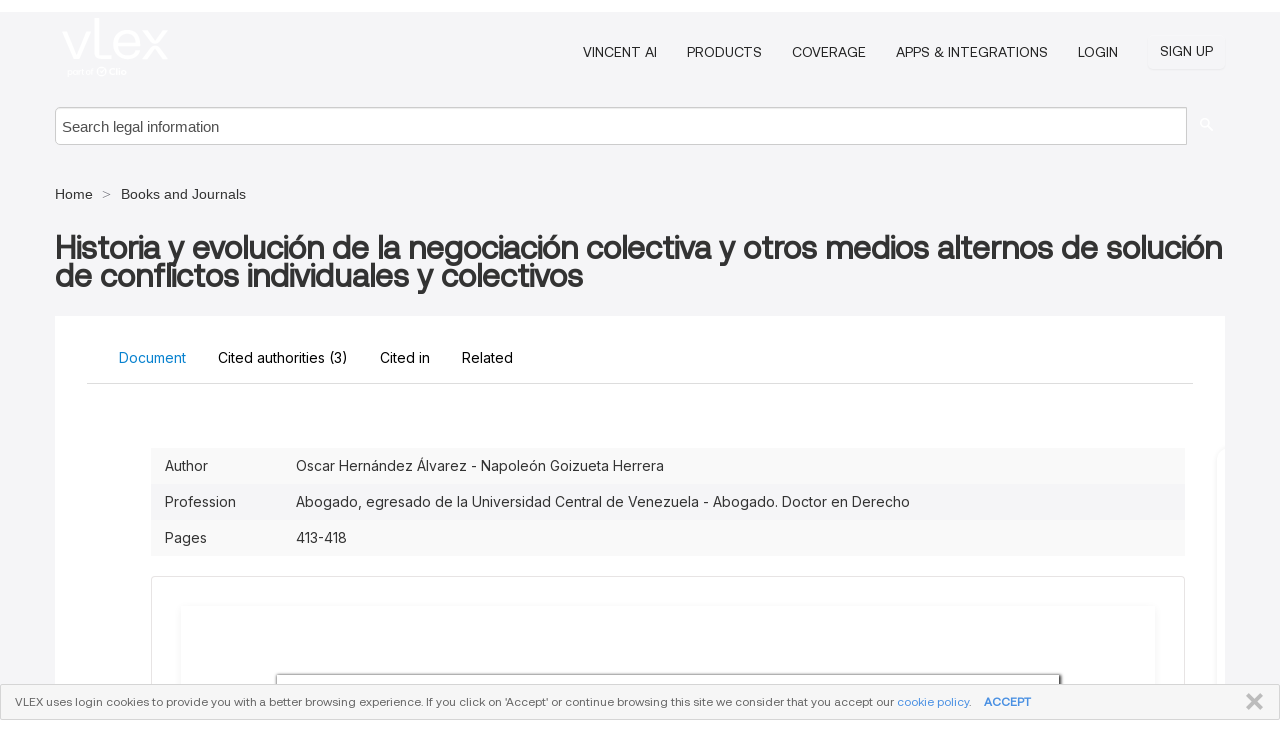

--- FILE ---
content_type: text/html; charset=utf-8
request_url: https://vlexvenezuela.com/vid/colectiva-alternos-conflictos-individuales-452877978
body_size: 26815
content:
<!DOCTYPE html>
<html lang="en">
    <head>
        
        <link rel="preload" href="/stylesheets/font/vLex.woff" as="font" type="font/woff" crossorigin>
        
        <!-- Google Tag Manager -->
        <script>(function(w,d,s,l,i){w[l]=w[l]||[];w[l].push({'gtm.start':
        new Date().getTime(),event:'gtm.js'});var f=d.getElementsByTagName(s)[0],
        j=d.createElement(s),dl=l!='dataLayer'?'&l='+l:'';j.defer=true;j.src=
        'https://www.googletagmanager.com/gtm.js?id='+i+dl;f.parentNode.insertBefore(j,f);
        })(window,document,'script','dataLayer','GTM-PJMJX5');</script>
        <!-- End Google Tag Manager -->
        
        <link rel="icon" media="(prefers-color-scheme: light)" href="/facade-img/favicon-light.svg?t=1763021373405" />
        <link rel="icon" media="(prefers-color-scheme: dark)" href="/facade-img/favicon-dark.svg?t=1763021373405" />
        <!--[if lte IE 9]>
                <script src="/js/polyfill.js?t=1763021373405"></script>
        <![endif]-->
        <script>
            // Object.assign polyfill for IE11
            if (typeof Object.assign != 'function') {
                // Must be writable: true, enumerable: false, configurable: true
                Object.defineProperty(Object, "assign", {
                    value: function assign(target, varArgs) { // .length of function is 2
                        'use strict';
                        if (target == null) { // TypeError if undefined or null
                            throw new TypeError('Cannot convert undefined or null to object');
                        }

                        var to = Object(target);
                
                        for (var index = 1; index < arguments.length; index++) {
                            var nextSource = arguments[index];
                    
                            if (nextSource != null) { // Skip over if undefined or null
                                for (var nextKey in nextSource) {
                                    // Avoid bugs when hasOwnProperty is shadowed
                                    if (Object.prototype.hasOwnProperty.call(nextSource, nextKey)) {
                                        to[nextKey] = nextSource[nextKey];
                                    }
                                }
                            }
                        }
                        return to;
                    },
                    writable: true,
                    configurable: true
                });
            }
        </script>

        <meta http-equiv="Content-Type" content="text/html; charset=UTF-8">
        <meta charset="utf-8">


        
            <meta property="fb:app_id" content="358097329875" />
        <meta property="og:site_name" content="vLex"/>
                <meta property="og:url" content="https://vlexvenezuela.com/vid/colectiva-alternos-conflictos-individuales-452877978"/>
        
        <meta property="og:type" content="article"/>
        
            <meta property="og:title" content="Historia y evolución de la negociación colectiva y otros medios alternos de solución de conflictos individuales y colectivos"/>
        
            <meta property="og:image" content="http://vlexvenezuela.com/facade-img/meta-og.png" />
        
        
            <meta name="twitter:image" content="http://vlexvenezuela.com/facade-img/meta-og.png" />

        <meta content="Law" name="classification">



        <title>Historia y evolución de la negociación colectiva y otros medios alternos de solución de conflictos individuales y colectivos - vLex Venezuela
        </title>

        <meta name="viewport" content="width=device-width, initial-scale=1.0">
            <meta name="description" content="Expert legal books and journals citations and scholarly analysis of Historia y evoluci n de la negociaci n colectiva y otros medios alternos de soluci n de c...">
            <meta content="en" http-equiv="content-language">


            <meta name="robots" content="index,follow" />
            <meta name="googlebot" content="index,follow" />
        <meta name="title" content="Historia y evolución de la negociación colectiva y otros medios alternos de solución de conflictos individuales y colectivos - vLex Venezuela - vLex" />
                <link rel="canonical" href="https://vlexvenezuela.com/vid/colectiva-alternos-conflictos-individuales-452877978"/>

        

        <script async src="https://www.googletagmanager.com/gtag/js?id=GA_MEASUREMENT_ID"></script>
        <script>
            window.dataLayer = window.dataLayer || [];
            function gtag() { dataLayer.push(arguments); }
            gtag('js', new Date());
        
            // Provide the IDs of the GA4 properties you want to track.
                
        
        
        
            var sendNoBounceEvent = function(time) {
            setTimeout(function() {
                gtag('event', 'Over ' + time + ' seconds', {
                'event_category': 'NoBounce'
                });
            }, time * 1000);
            };
        
            sendNoBounceEvent(30);
            sendNoBounceEvent(60);
            sendNoBounceEvent(120);
            sendNoBounceEvent(180);
        
            function gaAll() {
                var args = arguments;
                gtag('get', 'conversion_linker', function(result) {
                    var trackers = result.creationData;
                    for (var i = 0; i < trackers.length; i++) {
                    var cloned_args = Array.prototype.slice.call(args, 0);
                    cloned_args[0] = trackers[i].name + "." + args[0];
                    gtag.apply(this, cloned_args);
                    }
                });
            }
        </script>
        	<link href="/stylesheets/facade-min.css?t=1763021373405" rel="stylesheet">
        

        <!--[if lt IE 9]>
            <script src="/js/html5.js?t=1763021373405"></script>
            <script src="/js/ie8.js?t=1763021373405"></script>
            <link href="/stylesheets/ie8css/css.css?t=1763021373405" rel="stylesheet">
            <link href="/stylesheets/ie8css/vlex.css?t=1763021373405" rel="stylesheet">
        <![endif]-->

        <!--[if lte IE 9]>
            <script src="/js/placeholder_ie.js?t=1763021373405"></script>
        <![endif]-->

        <!-- ClickTale Top part -->
        <script type="text/javascript">
            var WRInitTime=(new Date()).getTime();
        </script>
        <!-- ClickTale end of Top part -->
        <script type="application/ld+json">{"@context":"https://schema.org","@type":"BreadcrumbList","itemListElement":[{"@type":"ListItem","position":"1","name":"Home","item":"https://vlexvenezuela.com"},{"@type":"ListItem","position":2,"name":"Books and Journals","item":"https://vlexvenezuela.com/libraries/doctrina-66"}]}</script>
    </head>

    <body class="page page-index vid  "  data-webapp-path='%2Fvid%2F452877978'  data-country="VE" >

        <!-- Google Tag Manager (noscript) -->
        <noscript><iframe src="https://www.googletagmanager.com/ns.html?id=GTM-PJMJX5"
        height="0" width="0" style="display:none;visibility:hidden"></iframe></noscript>
        <!-- End Google Tag Manager (noscript) -->

        <div class="hide
             vid
            
            
            "
            id="page_attr" 
             data-webapp-path='%2Fvid%2F452877978' 
             data-country="VE"
             content_type='4' 
            data-locale='en'>
        </div>

            <span id="webapp-path-tk" data-pb-webapp-path='null' class="hide"></span>

            <div id="navigation" class="wrapper ">
              <div class="navbar  navbar-static-top">
                <!--Header & Branding region-->
                <div class="header">
                  <div class="header-inner container">
                    <div class="row-fluid header-nav-container">
                      <div class="span3 to-home">
                        <a href="/">
                          <!--branding/logo-->
                          <span class="brand-logo" title="Home" style="display: flex; align-items: center; margin-bottom: 5px;">
                            <img src="/facade-img/vLex-logo.svg?t=1763021373405" title="vLex Venezuela" alt="vLex Venezuela" />
                            
                          </span>
                        </a>
                      </div>
                      <div class="span9 form-holder">
                        <div>
                          <div class="menu-toggle" onclick="$('.nav-menu').toggleClass('nav-menu--open', 500); $(this).toggleClass('open');">
                            <div class="hamburger"></div>
                          </div>
                          <ul class="nav-menu">
                              <li><a href="//latam.vlex.com/vincent-ai" rel="nofollow">VINCENT AI</a></li>
                           
            
                              <li><a href="//latam.vlex.com/plans" rel="nofollow">Products</a></li>
                            
                              <li><a href="//vlexvenezuela.com" rel="nofollow">Coverage</a></li>
            
                           
                              <li><a href="//latam.vlex.com/integrations" rel="nofollow">Apps &amp; Integrations</a></li>
                           
                            <li><a href="https://login.vlex.com?next_webapp_url=%2Fvid%2F452877978" rel="nofollow">Login</a></li>
                          
                            <li>
                              <a href="/freetrial/signup/WW?webapp_path=%2Fvid%2F452877978" class="btn signup" rel="nofollow">
                                Sign Up
                              </a>
                            </li>
                          </ul>
                          
            
                        </div>
                      </div>
                    </div>
                  </div>
                </div>
                <div class="head-container-searchbar">
                  <div class="form-inline search-form">
                    <form onsubmit="return validate_search(this);" method="get" action="/search" enctype="multipart/form-data" class="onsubmit-search">
                      <input class='placeholder search-input-subheader' type="text" name="q" id="searchinfo" placeholder="Search legal information" required />
                      <button type="submit" class="btn btn-header search-button-subheader"><i class="icon-Buscador"></i></button>
                    </form>
                  </div>
                </div>
              </div>
            </div>
		<vlex-design-system>
        
<div id="content" class="seoArea">
    <div class="container extended block-net">
        <div class="container">
            <div>
            </div>

            
            <ul class="breadcrumb">
            	<li>
            		<a href="/">
            			<span>
            					Home
            			</span>
            		</a>
            	</li>
            
            		<li>
            			<a href="https://vlexvenezuela.com/libraries/doctrina-66">
            				<span>Books and Journals</span>
            			</a>
            		</li>
            </ul>
            <h1 style="margin-top: 24px; margin-bottom: 16px;"><strong style="font-family: 'Aeonik'; font-size: 32px;">Historia y evolución de la negociación colectiva y otros medios alternos de solución de conflictos individuales y colectivos</strong></h1>

            <div class="row">
                <div class="nav nav-tabs-no-margin">
                    <div class="nav-tabs">
                                    <tab-item class="nav nav-item nav-link internal-tab
                                         active
                                        "
                                         id="default-tab">

                                        <span>Document</span>
                                    </tab-item>

                            <tab-item class="nav nav-item nav-link internal-tab" id="cited-authorities">
                                <span>Cited authorities <span>(3)</span></span>
                            </tab-item>
                            <tab-item class="nav nav-item nav-link internal-tab" id="cited-in">
                                <span>Cited in</span>
                            </tab-item>
                        <tab-item class="nav nav-item nav-link internal-tab" id="related">
                            <span>Related</span>
                        </tab-item>
                    </div>
                </div>

                <div id="default-tab-main-content" class="tab-content">
                    <div>
                        <div id="main-content" class="abovebox bg_white clearfix left-content-area">
                
                                <table class='table table-striped' style="font-family: 'Inter Variable';">
                                        <tr><td style="color: #333333;">Author</td><td style="color: #333333;">Oscar Hernández Álvarez - Napoleón Goizueta Herrera</td></tr>
                                        <tr><td style="color: #333333;">Profession</td><td style="color: #333333;">Abogado, egresado de la Universidad Central de Venezuela - Abogado. Doctor en Derecho</td></tr>
                                        <tr><td style="color: #333333;">Pages</td><td style="color: #333333;">413-418</td></tr>
                                </table>
                
                
                
                
                            <div class="container-preview">
                                <div class="content-content clearfix preview-style ">
                                    <div class="inset-ad" style='float: right;margin-left: 2em;'>
                                            <div class="hidden-phone">
                                            </div>
                                    </div>
                
                                    <!-- we do this because if we have show_navigation_index set to true we do not
                                        show the TOC in the sidebar, so we want to keep showing it here -->
                
                                    <div>
                                        <div><div class="content"><div class="html-children"><div><div id="pdf-container" style="width: 782px">
                <style type="text/css">@media screen{}@media print{@page {margin:0;}.d{display:none;}}.pf{position:relative;background-color:white;overflow:hidden;margin:0;border:0;}.pc{position:absolute;border:0;padding:0;margin:0;top:0;left:0;width:100%;height:100%;overflow:hidden;display:block;transform-origin:0 0;-ms-transform-origin:0 0;-webkit-transform-origin:0 0;}.pc.opened{display:block;}.bf{position:absolute;border:0;margin:0;top:0;bottom:0;width:100%;height:100%;-ms-user-select:none;-moz-user-select:none;-webkit-user-select:none;user-select:none;}.bi{position:absolute;border:0;margin:0;-ms-user-select:none;-moz-user-select:none;-webkit-user-select:none;user-select:none;}@media print{.pf{margin:0;box-shadow:none;page-break-after:always;page-break-inside:avoid;}@-moz-document url-prefix(){.pf{overflow:visible;border:1px solid #fff;}.pc{overflow:visible;}}}.c{position:absolute;border:0;padding:0;margin:0;overflow:hidden;display:block;}.t{position:absolute;white-space:pre;font-size:1px;transform-origin:0 100%;-ms-transform-origin:0 100%;-webkit-transform-origin:0 100%;unicode-bidi:bidi-override;-moz-font-feature-settings:"liga" 0;}.t:after{content:'';}.t:before{content:'';display:inline-block;}.t span{position:relative;unicode-bidi:bidi-override;}._{display:inline-block;color:transparent;z-index:-1;}.pi{display:none;}.d{position:absolute;transform-origin:0 100%;-ms-transform-origin:0 100%;-webkit-transform-origin:0 100%;}.it{border:0;background-color:rgba(255,255,255,0.0);}.ir:hover{cursor:pointer;}@media screen{#outline{font-family:Georgia,Times,"Times New Roman",serif;font-size:13px;margin:2em 1em;}#outline ul{padding:0;}#outline li{list-style-type:none;margin:1em 0;}#outline li>ul{margin-left:1em;}#outline a,#outline a:visited,#outline a:hover,#outline a:active{line-height:1.2;color:#e8e8e8;text-overflow:ellipsis;white-space:nowrap;text-decoration:none;display:block;overflow:hidden;outline:0;}#outline a:hover{color:#0cf;}.pf{margin:13px auto;box-shadow:1px 1px 3px 1px #333;border-collapse:separate;}.pc.opened{-webkit-animation:fadein 100ms;animation:fadein 100ms;}}.ff0{font-family:sans-serif;visibility:hidden;}@font-face{font-family:ff1;src:url(https://icbg.s3.us-east-1.amazonaws.com/media/MMF/i52/MMFi52x1z23o1tBrRDtSZtQ4r8zEFr7WOAQ2cIQn4VysI%3D?X-Amz-Algorithm=AWS4-HMAC-SHA256&X-Amz-Credential=ASIA5PHC3MTPW4EKCYHC%2F20260117%2Fus-east-1%2Fs3%2Faws4_request&X-Amz-Date=20260117T073032Z&X-Amz-Expires=3600&X-Amz-Security-Token=IQoJb3JpZ2luX2VjEJP%2F%2F%2F%2F%2F%2F%2F%2F%2F%2FwEaCXVzLWVhc3QtMSJHMEUCIQC5JxhraZ55g8ZRWMbi9FNIi9GLHST3ytr7xLCw6CZR1QIgR9oaN29Ni56p%2BbhIYSE9T0EtzaI3BzAd5Gi%2Fh5IKwcAqsgUIXBAAGgw5MjYwNDEyMDM5MzUiDM11Z%2F5TXmBOZ6lCHiqPBUvb1Sl3p99HQa7QYxdjd8v0iPMdvdcpelU8uragFreIM7O1izrqsKHqbcC9PumIKX8uCZeuzM74lerQjzL7VnakXh1vGVQAnKA8WkatMMHrpE6CXkpWms7erB9pdKhP6yiLJsADMPnxgmWUuBsVAUW6%2FGQ3z2NfUtW9Wi6rO%2F0Kxo8K7ip%2BIUdS4kq4Bt5HFJ%2BET%2BIZyoLk%2F%2B5rpmny1I%2B1eOy6T0LxXkJJDE4sgAWOBSm3a7fWaa1n5dO63TPfqazlcDgBiVRD%2FY5afgJZdLE3HTsNZmAmUzLG%2BhCXLl%2FqWsPA%2FBWpsRFUifs5%2FcH2lYgF9JZ04OHInunsoflrvc8SP%2Ft1u%2FyOQL6QkNGPaj2rh9osOD%2FeAxxC1ikCWdwqZ6gyYi5Gr9M1sYjgXIGUeWqaoDvlV3DINZt7bfaGLpKQk%2BZNez8U%2FtJqDdGNiO2b7mRBF5zp5iZfaP3T8oMGcH%2F66NJkozRg4AaniFgg5wOYvDv5kCOn%2FlYxUdgzmyNHqArocB8ZE49BF3xEmqZALt4X5EvwfBnkenH%2B8Zu8uHJ98GuY29Xi%2FfUHqGaE%2Ba8SE3jrR9ITM7umI56L3gZc0vnxXk%2BHDtUjPIDaziWWLfTns%2B%2FlfFQ5YAdrgNAkN0R0Bt%2Fu97aUFXyMRkFFbAvZBK0dX3s1lRfoKcR4NBagCTaszskmjmrUnnmfFhDv%2Bif4Zs8LDT4Qg%2FFKpx11pkWFqlaTOUyYUa%2BHwD%2FDWHrAc7%2B%2Bo8p0wPfxEZk%2Fgdhh%2BCz71Q7Bjn%2BoDzLAMEeJSvggxYDxu%2FaPOc638iR1%2F8DxGYbQrccAnOXHkMpJ6Ih0tj%2BJ5s3ceMT2XHxrfknhq%2BQhQfz%2FFnUcbPUc%2FtlFNmWYUvAwl%2FarywY6sQGBONZMxuuBQ97HqtxDrFFj%2FGeAo09swDl8lm0o1YIpu%2FHZAvV4dMABo3ViX77ByAat1kU8kmIALKWVbYsMUqgb9e7%2FqM9kZmd5RWjFVo4SXJ1IJ0vhZTcANtrWH%2BrBb9SlatsVkZALHR5P8EuqqZEtZu19jtCCjZiN8yNOGAyoAVvk%2BIUCt8uGHvHYlPqpOeYqHOWp%2BjTdCMpz8cPpPetG1yuVPIGSj9hvfxRJFPhkpmw%3D&X-Amz-SignedHeaders=host&X-Amz-Signature=ce4bae5e2c7fc05e4302d3eb4e3b1d6cdf7d7bd593861a7e7048e1064e7c87c3)format("woff");}.ff1{font-family:ff1;line-height:1.432000;font-style:normal;font-weight:normal;visibility:visible;}@font-face{font-family:ff2;src:url(https://icbg.s3.us-east-1.amazonaws.com/media/MMk/cU1/MMkcU15nhUTYZ7sDfWP28Z6el93exaM0xUXT6KhfuYkh4%3D?X-Amz-Algorithm=AWS4-HMAC-SHA256&X-Amz-Credential=ASIA5PHC3MTPW4EKCYHC%2F20260117%2Fus-east-1%2Fs3%2Faws4_request&X-Amz-Date=20260117T073032Z&X-Amz-Expires=3600&X-Amz-Security-Token=IQoJb3JpZ2luX2VjEJP%2F%2F%2F%2F%2F%2F%2F%2F%2F%2FwEaCXVzLWVhc3QtMSJHMEUCIQC5JxhraZ55g8ZRWMbi9FNIi9GLHST3ytr7xLCw6CZR1QIgR9oaN29Ni56p%2BbhIYSE9T0EtzaI3BzAd5Gi%2Fh5IKwcAqsgUIXBAAGgw5MjYwNDEyMDM5MzUiDM11Z%2F5TXmBOZ6lCHiqPBUvb1Sl3p99HQa7QYxdjd8v0iPMdvdcpelU8uragFreIM7O1izrqsKHqbcC9PumIKX8uCZeuzM74lerQjzL7VnakXh1vGVQAnKA8WkatMMHrpE6CXkpWms7erB9pdKhP6yiLJsADMPnxgmWUuBsVAUW6%2FGQ3z2NfUtW9Wi6rO%2F0Kxo8K7ip%2BIUdS4kq4Bt5HFJ%2BET%2BIZyoLk%2F%2B5rpmny1I%2B1eOy6T0LxXkJJDE4sgAWOBSm3a7fWaa1n5dO63TPfqazlcDgBiVRD%2FY5afgJZdLE3HTsNZmAmUzLG%2BhCXLl%2FqWsPA%2FBWpsRFUifs5%2FcH2lYgF9JZ04OHInunsoflrvc8SP%2Ft1u%2FyOQL6QkNGPaj2rh9osOD%2FeAxxC1ikCWdwqZ6gyYi5Gr9M1sYjgXIGUeWqaoDvlV3DINZt7bfaGLpKQk%2BZNez8U%2FtJqDdGNiO2b7mRBF5zp5iZfaP3T8oMGcH%2F66NJkozRg4AaniFgg5wOYvDv5kCOn%2FlYxUdgzmyNHqArocB8ZE49BF3xEmqZALt4X5EvwfBnkenH%2B8Zu8uHJ98GuY29Xi%2FfUHqGaE%2Ba8SE3jrR9ITM7umI56L3gZc0vnxXk%2BHDtUjPIDaziWWLfTns%2B%2FlfFQ5YAdrgNAkN0R0Bt%2Fu97aUFXyMRkFFbAvZBK0dX3s1lRfoKcR4NBagCTaszskmjmrUnnmfFhDv%2Bif4Zs8LDT4Qg%2FFKpx11pkWFqlaTOUyYUa%2BHwD%2FDWHrAc7%2B%2Bo8p0wPfxEZk%2Fgdhh%2BCz71Q7Bjn%2BoDzLAMEeJSvggxYDxu%2FaPOc638iR1%2F8DxGYbQrccAnOXHkMpJ6Ih0tj%2BJ5s3ceMT2XHxrfknhq%2BQhQfz%2FFnUcbPUc%2FtlFNmWYUvAwl%2FarywY6sQGBONZMxuuBQ97HqtxDrFFj%2FGeAo09swDl8lm0o1YIpu%2FHZAvV4dMABo3ViX77ByAat1kU8kmIALKWVbYsMUqgb9e7%2FqM9kZmd5RWjFVo4SXJ1IJ0vhZTcANtrWH%2BrBb9SlatsVkZALHR5P8EuqqZEtZu19jtCCjZiN8yNOGAyoAVvk%2BIUCt8uGHvHYlPqpOeYqHOWp%2BjTdCMpz8cPpPetG1yuVPIGSj9hvfxRJFPhkpmw%3D&X-Amz-SignedHeaders=host&X-Amz-Signature=3bb54cf68acc3aecbc9b86b627550747193614be547d538c489c6de28e236d81)format("woff");}.ff2{font-family:ff2;line-height:0.941406;font-style:normal;font-weight:normal;visibility:visible;}@font-face{font-family:ff3;src:url(https://icbg.s3.us-east-1.amazonaws.com/media/MMT/Ydq/MMTYdqI8fOUeDcrz8iMmhSnulDfX1YrXe9d/QiiIWBVEs%3D?X-Amz-Algorithm=AWS4-HMAC-SHA256&X-Amz-Credential=ASIA5PHC3MTPW4EKCYHC%2F20260117%2Fus-east-1%2Fs3%2Faws4_request&X-Amz-Date=20260117T073032Z&X-Amz-Expires=3600&X-Amz-Security-Token=IQoJb3JpZ2luX2VjEJP%2F%2F%2F%2F%2F%2F%2F%2F%2F%2FwEaCXVzLWVhc3QtMSJHMEUCIQC5JxhraZ55g8ZRWMbi9FNIi9GLHST3ytr7xLCw6CZR1QIgR9oaN29Ni56p%2BbhIYSE9T0EtzaI3BzAd5Gi%2Fh5IKwcAqsgUIXBAAGgw5MjYwNDEyMDM5MzUiDM11Z%2F5TXmBOZ6lCHiqPBUvb1Sl3p99HQa7QYxdjd8v0iPMdvdcpelU8uragFreIM7O1izrqsKHqbcC9PumIKX8uCZeuzM74lerQjzL7VnakXh1vGVQAnKA8WkatMMHrpE6CXkpWms7erB9pdKhP6yiLJsADMPnxgmWUuBsVAUW6%2FGQ3z2NfUtW9Wi6rO%2F0Kxo8K7ip%2BIUdS4kq4Bt5HFJ%2BET%2BIZyoLk%2F%2B5rpmny1I%2B1eOy6T0LxXkJJDE4sgAWOBSm3a7fWaa1n5dO63TPfqazlcDgBiVRD%2FY5afgJZdLE3HTsNZmAmUzLG%2BhCXLl%2FqWsPA%2FBWpsRFUifs5%2FcH2lYgF9JZ04OHInunsoflrvc8SP%2Ft1u%2FyOQL6QkNGPaj2rh9osOD%2FeAxxC1ikCWdwqZ6gyYi5Gr9M1sYjgXIGUeWqaoDvlV3DINZt7bfaGLpKQk%2BZNez8U%2FtJqDdGNiO2b7mRBF5zp5iZfaP3T8oMGcH%2F66NJkozRg4AaniFgg5wOYvDv5kCOn%2FlYxUdgzmyNHqArocB8ZE49BF3xEmqZALt4X5EvwfBnkenH%2B8Zu8uHJ98GuY29Xi%2FfUHqGaE%2Ba8SE3jrR9ITM7umI56L3gZc0vnxXk%2BHDtUjPIDaziWWLfTns%2B%2FlfFQ5YAdrgNAkN0R0Bt%2Fu97aUFXyMRkFFbAvZBK0dX3s1lRfoKcR4NBagCTaszskmjmrUnnmfFhDv%2Bif4Zs8LDT4Qg%2FFKpx11pkWFqlaTOUyYUa%2BHwD%2FDWHrAc7%2B%2Bo8p0wPfxEZk%2Fgdhh%2BCz71Q7Bjn%2BoDzLAMEeJSvggxYDxu%2FaPOc638iR1%2F8DxGYbQrccAnOXHkMpJ6Ih0tj%2BJ5s3ceMT2XHxrfknhq%2BQhQfz%2FFnUcbPUc%2FtlFNmWYUvAwl%2FarywY6sQGBONZMxuuBQ97HqtxDrFFj%2FGeAo09swDl8lm0o1YIpu%2FHZAvV4dMABo3ViX77ByAat1kU8kmIALKWVbYsMUqgb9e7%2FqM9kZmd5RWjFVo4SXJ1IJ0vhZTcANtrWH%2BrBb9SlatsVkZALHR5P8EuqqZEtZu19jtCCjZiN8yNOGAyoAVvk%2BIUCt8uGHvHYlPqpOeYqHOWp%2BjTdCMpz8cPpPetG1yuVPIGSj9hvfxRJFPhkpmw%3D&X-Amz-SignedHeaders=host&X-Amz-Signature=81ccba9a45e816df2102453453740f4112cdedad7d5fa90722d7c42b336edf1f)format("woff");}.ff3{font-family:ff3;line-height:1.113000;font-style:normal;font-weight:normal;visibility:visible;}.m1{transform:matrix(0.328414,0.000000,0.000000,0.469162,0,0);-ms-transform:matrix(0.328414,0.000000,0.000000,0.469162,0,0);-webkit-transform:matrix(0.328414,0.000000,0.000000,0.469162,0,0);}.m3{transform:matrix(0.422246,0.000000,0.000000,0.469162,0,0);-ms-transform:matrix(0.422246,0.000000,0.000000,0.469162,0,0);-webkit-transform:matrix(0.422246,0.000000,0.000000,0.469162,0,0);}.m0{transform:matrix(0.458737,0.000000,0.000000,0.469162,0,0);-ms-transform:matrix(0.458737,0.000000,0.000000,0.469162,0,0);-webkit-transform:matrix(0.458737,0.000000,0.000000,0.469162,0,0);}.m2{transform:matrix(0.469162,0.000000,0.000000,0.469162,0,0);-ms-transform:matrix(0.469162,0.000000,0.000000,0.469162,0,0);-webkit-transform:matrix(0.469162,0.000000,0.000000,0.469162,0,0);}.v0{vertical-align:0.000000px;}.ls2{letter-spacing:-1.728000px;}.ls3{letter-spacing:-1.712000px;}.ls15{letter-spacing:-0.768000px;}.ls28{letter-spacing:-0.724000px;}.ls2f{letter-spacing:-0.644000px;}.ls12{letter-spacing:-0.604000px;}.ls63{letter-spacing:-0.580000px;}.ls47{letter-spacing:-0.572000px;}.ls4d{letter-spacing:-0.504000px;}.ls17{letter-spacing:-0.488000px;}.ls41{letter-spacing:-0.460000px;}.ls4e{letter-spacing:-0.452000px;}.ls50{letter-spacing:-0.448000px;}.ls1b{letter-spacing:-0.444000px;}.ls5c{letter-spacing:-0.436000px;}.lsb{letter-spacing:-0.432000px;}.ls56{letter-spacing:-0.416000px;}.ls45{letter-spacing:-0.376000px;}.ls6c{letter-spacing:-0.364000px;}.ls20{letter-spacing:-0.332000px;}.lsd{letter-spacing:-0.324000px;}.ls16{letter-spacing:-0.304000px;}.ls60{letter-spacing:-0.300000px;}.ls37{letter-spacing:-0.296000px;}.ls1a{letter-spacing:-0.294400px;}.ls3f{letter-spacing:-0.292000px;}.ls59{letter-spacing:-0.288000px;}.ls46{letter-spacing:-0.284000px;}.ls68{letter-spacing:-0.236000px;}.ls52{letter-spacing:-0.228000px;}.ls54{letter-spacing:-0.220000px;}.ls6d{letter-spacing:-0.204000px;}.ls58{letter-spacing:-0.200000px;}.ls3e{letter-spacing:-0.192000px;}.ls42{letter-spacing:-0.168000px;}.ls62{letter-spacing:-0.156000px;}.ls22{letter-spacing:-0.152000px;}.ls61{letter-spacing:-0.144000px;}.ls30{letter-spacing:-0.136000px;}.ls25{letter-spacing:-0.128000px;}.ls66{letter-spacing:-0.116000px;}.ls3d{letter-spacing:-0.104000px;}.ls5b{letter-spacing:-0.088000px;}.ls67{letter-spacing:-0.076000px;}.ls29{letter-spacing:-0.068000px;}.ls1c{letter-spacing:-0.060000px;}.ls9{letter-spacing:-0.040000px;}.ls6b{letter-spacing:-0.024000px;}.ls23{letter-spacing:-0.020000px;}.ls36{letter-spacing:-0.012000px;}.ls69{letter-spacing:-0.008000px;}.ls21{letter-spacing:0.008000px;}.ls55{letter-spacing:0.016000px;}.ls33{letter-spacing:0.032000px;}.ls4{letter-spacing:0.036000px;}.ls5e{letter-spacing:0.044000px;}.ls48{letter-spacing:0.052000px;}.ls26{letter-spacing:0.056000px;}.ls57{letter-spacing:0.076000px;}.ls32{letter-spacing:0.080000px;}.ls34{letter-spacing:0.084000px;}.ls11{letter-spacing:0.088000px;}.ls4b{letter-spacing:0.096000px;}.lsa{letter-spacing:0.104000px;}.ls3b{letter-spacing:0.112000px;}.ls65{letter-spacing:0.120000px;}.ls3a{letter-spacing:0.124000px;}.ls43{letter-spacing:0.128000px;}.ls38{letter-spacing:0.136000px;}.ls14{letter-spacing:0.156000px;}.ls5d{letter-spacing:0.160000px;}.ls27{letter-spacing:0.164000px;}.ls13{letter-spacing:0.168000px;}.ls7{letter-spacing:0.172000px;}.lse{letter-spacing:0.176000px;}.lsf{letter-spacing:0.180000px;}.ls5{letter-spacing:0.184000px;}.ls1d{letter-spacing:0.188000px;}.lsc{letter-spacing:0.192000px;}.ls1e{letter-spacing:0.196000px;}.ls35{letter-spacing:0.200000px;}.ls4f{letter-spacing:0.204000px;}.ls64{letter-spacing:0.216000px;}.ls5a{letter-spacing:0.252000px;}.ls2d{letter-spacing:0.259200px;}.ls49{letter-spacing:0.296000px;}.ls31{letter-spacing:0.320000px;}.ls24{letter-spacing:0.400000px;}.ls6e{letter-spacing:0.452000px;}.ls1f{letter-spacing:0.516000px;}.ls39{letter-spacing:0.520000px;}.ls53{letter-spacing:0.540000px;}.ls8{letter-spacing:0.704000px;}.ls3c{letter-spacing:0.728000px;}.ls4a{letter-spacing:0.736000px;}.ls44{letter-spacing:0.760000px;}.ls2e{letter-spacing:0.768000px;}.ls51{letter-spacing:0.952000px;}.ls6{letter-spacing:0.976000px;}.ls6a{letter-spacing:1.148000px;}.ls2a{letter-spacing:1.244000px;}.ls4c{letter-spacing:1.392000px;}.ls10{letter-spacing:1.552000px;}.ls1{letter-spacing:2.124000px;}.ls5f{letter-spacing:2.264000px;}.ls18{letter-spacing:2.272000px;}.ls0{letter-spacing:2.360000px;}.ls19{letter-spacing:2.708000px;}.ls40{letter-spacing:2.720000px;}.ls2b{letter-spacing:2.932000px;}.ls2c{letter-spacing:2.988000px;}.sc_{text-shadow:none;}.sc0{text-shadow:-0.015em 0 transparent,0 0.015em transparent,0.015em 0 transparent,0 -0.015em transparent;}@media screen and (-webkit-min-device-pixel-ratio:0){.sc_{-webkit-text-stroke:0px transparent;}.sc0{-webkit-text-stroke:0.015em transparent;text-shadow:none;}}.ws3c{word-spacing:-14.428000px;}.ws59{word-spacing:-2.868000px;}.ws36{word-spacing:-2.864000px;}.ws16{word-spacing:-2.856000px;}.wse{word-spacing:-2.852000px;}.ws5{word-spacing:-2.848000px;}.ws2e{word-spacing:-2.844000px;}.ws19{word-spacing:-2.840000px;}.ws4e{word-spacing:-2.836000px;}.ws53{word-spacing:-2.800000px;}.ws34{word-spacing:-2.756000px;}.ws20{word-spacing:-2.648000px;}.ws2a{word-spacing:-2.580000px;}.ws8d{word-spacing:-2.568000px;}.ws11{word-spacing:-2.524000px;}.ws5c{word-spacing:-2.500000px;}.ws4b{word-spacing:-2.492000px;}.ws21{word-spacing:-2.460000px;}.ws48{word-spacing:-2.400000px;}.ws88{word-spacing:-2.380000px;}.ws6e{word-spacing:-2.372000px;}.ws6{word-spacing:-2.292000px;}.ws1d{word-spacing:-2.220800px;}.ws7f{word-spacing:-2.220000px;}.ws7{word-spacing:-2.164000px;}.ws12{word-spacing:-2.160000px;}.ws66{word-spacing:-2.144000px;}.ws38{word-spacing:-2.140000px;}.ws32{word-spacing:-2.100000px;}.ws58{word-spacing:-2.072000px;}.ws1c{word-spacing:-1.984000px;}.wsf{word-spacing:-1.948000px;}.ws97{word-spacing:-1.936000px;}.ws5e{word-spacing:-1.900000px;}.ws6d{word-spacing:-1.872000px;}.ws98{word-spacing:-1.868000px;}.ws8{word-spacing:-1.800000px;}.ws96{word-spacing:-1.796000px;}.ws61{word-spacing:-1.784000px;}.ws73{word-spacing:-1.776000px;}.ws6c{word-spacing:-1.752000px;}.ws67{word-spacing:-1.736000px;}.ws90{word-spacing:-1.676000px;}.ws43{word-spacing:-1.664000px;}.ws6a{word-spacing:-1.636000px;}.ws29{word-spacing:-1.596000px;}.ws2b{word-spacing:-1.500000px;}.ws24{word-spacing:-1.488000px;}.ws3f{word-spacing:-1.444000px;}.ws93{word-spacing:-1.436000px;}.ws3e{word-spacing:-1.340000px;}.ws55{word-spacing:-1.332000px;}.ws30{word-spacing:-1.324000px;}.ws8e{word-spacing:-1.320000px;}.ws37{word-spacing:-1.300000px;}.ws5d{word-spacing:-1.220000px;}.wsb{word-spacing:-1.156000px;}.ws46{word-spacing:-1.112000px;}.ws45{word-spacing:-1.028000px;}.ws94{word-spacing:-1.000000px;}.ws5a{word-spacing:-0.832000px;}.ws2d{word-spacing:-0.780000px;}.ws5b{word-spacing:-0.752000px;}.ws79{word-spacing:-0.716000px;}.ws1b{word-spacing:-0.600000px;}.ws1a{word-spacing:-0.584000px;}.ws3d{word-spacing:-0.524800px;}.ws7c{word-spacing:-0.500000px;}.ws49{word-spacing:-0.452000px;}.ws35{word-spacing:-0.360000px;}.ws4a{word-spacing:-0.348000px;}.ws50{word-spacing:-0.336000px;}.ws57{word-spacing:-0.172000px;}.ws28{word-spacing:-0.120000px;}.ws6f{word-spacing:-0.080000px;}.wsa{word-spacing:-0.020000px;}.ws13{word-spacing:-0.016000px;}.ws0{word-spacing:0.000000px;}.ws80{word-spacing:0.080000px;}.ws15{word-spacing:0.196000px;}.ws74{word-spacing:0.200000px;}.ws82{word-spacing:0.240000px;}.ws86{word-spacing:0.380000px;}.ws7d{word-spacing:0.440000px;}.ws51{word-spacing:0.472000px;}.ws42{word-spacing:0.484000px;}.ws44{word-spacing:0.564000px;}.ws87{word-spacing:0.580000px;}.ws3b{word-spacing:0.600000px;}.ws63{word-spacing:0.688000px;}.ws31{word-spacing:0.880000px;}.ws3a{word-spacing:0.888000px;}.ws5f{word-spacing:0.920000px;}.ws6b{word-spacing:1.044000px;}.ws27{word-spacing:1.080000px;}.ws69{word-spacing:1.124000px;}.ws1f{word-spacing:1.132000px;}.ws8a{word-spacing:1.136000px;}.wsd{word-spacing:1.168000px;}.ws2f{word-spacing:1.180000px;}.ws78{word-spacing:1.200000px;}.ws7a{word-spacing:1.272000px;}.ws7b{word-spacing:1.284000px;}.ws72{word-spacing:1.364000px;}.ws60{word-spacing:1.444000px;}.ws81{word-spacing:1.452000px;}.ws33{word-spacing:1.464000px;}.ws8f{word-spacing:1.576000px;}.ws17{word-spacing:1.636000px;}.ws2c{word-spacing:1.708000px;}.ws23{word-spacing:1.748000px;}.ws77{word-spacing:1.816000px;}.ws92{word-spacing:1.976000px;}.ws95{word-spacing:1.980000px;}.ws10{word-spacing:2.020000px;}.ws22{word-spacing:2.100000px;}.ws40{word-spacing:2.128000px;}.wsc{word-spacing:2.160000px;}.ws54{word-spacing:2.200000px;}.ws85{word-spacing:2.444000px;}.ws84{word-spacing:2.560000px;}.ws1e{word-spacing:2.568000px;}.ws52{word-spacing:2.636000px;}.ws91{word-spacing:2.700000px;}.ws70{word-spacing:2.732000px;}.ws4c{word-spacing:2.740000px;}.ws8b{word-spacing:2.852000px;}.ws7e{word-spacing:2.892000px;}.ws68{word-spacing:2.928000px;}.ws18{word-spacing:3.292000px;}.ws83{word-spacing:3.540000px;}.ws56{word-spacing:3.624000px;}.ws2{word-spacing:3.768000px;}.ws76{word-spacing:3.820000px;}.ws8c{word-spacing:3.948000px;}.ws71{word-spacing:4.032000px;}.ws65{word-spacing:4.356000px;}.ws89{word-spacing:4.384000px;}.ws64{word-spacing:4.460000px;}.ws47{word-spacing:4.752000px;}.ws4f{word-spacing:4.864000px;}.ws39{word-spacing:5.036000px;}.ws75{word-spacing:5.280000px;}.ws62{word-spacing:5.680000px;}.ws41{word-spacing:5.688000px;}.ws14{word-spacing:5.700000px;}.ws25{word-spacing:5.708000px;}.ws9{word-spacing:5.712000px;}.ws4{word-spacing:5.732000px;}.ws26{word-spacing:5.800000px;}.ws1{word-spacing:6.048000px;}.ws3{word-spacing:7.336000px;}.ws4d{word-spacing:10.172000px;}._1{margin-left:-1273.604000px;}._4{margin-left:-1057.040000px;}._0{margin-left:-732.676000px;}._6{margin-left:-588.564000px;}._2{margin-left:-270.788000px;}._3{margin-left:-199.064000px;}._5{width:46.327916px;}.fc0{color:rgb(0,0,0);}.fs3{font-size:32.000000px;}.fs0{font-size:36.000000px;}.fs2{font-size:40.000000px;}.fs1{font-size:80.000000px;}.y0{bottom:59.790440px;}.yad{bottom:94.026164px;}.y26{bottom:95.147837px;}.ydb{bottom:96.502403px;}.y83{bottom:96.503154px;}.y56{bottom:100.781165px;}.yac{bottom:115.644982px;}.y25{bottom:116.766656px;}.y82{bottom:118.121973px;}.yda{bottom:118.345669px;}.y55{bottom:122.399984px;}.yab{bottom:137.263801px;}.y24{bottom:138.385475px;}.y81{bottom:139.740791px;}.yd9{bottom:139.965239px;}.y54{bottom:144.018802px;}.yaa{bottom:158.882620px;}.y23{bottom:160.004294px;}.yd8{bottom:161.809068px;}.y53{bottom:165.637621px;}.y80{bottom:170.818489px;}.ya9{bottom:180.276429px;}.yd7{bottom:183.652897px;}.y52{bottom:187.256440px;}.y22{bottom:192.207230px;}.y7f{bottom:192.437307px;}.ya8{bottom:201.895247px;}.yf8{bottom:203.244559px;}.yd6{bottom:205.272467px;}.y51{bottom:208.875259px;}.y21{bottom:213.826049px;}.y7e{bottom:214.056126px;}.ya7{bottom:223.514066px;}.yf7{bottom:224.863377px;}.yd5{bottom:227.116296px;}.y50{bottom:230.269067px;}.y20{bottom:235.444868px;}.y7d{bottom:235.449935px;}.ya6{bottom:245.132885px;}.yf6{bottom:246.482196px;}.yd4{bottom:248.960125px;}.y1f{bottom:256.838676px;}.y4f{bottom:262.472754px;}.ya5{bottom:266.751704px;}.y7c{bottom:266.752642px;}.yf5{bottom:268.101015px;}.yd3{bottom:270.578944px;}.y1e{bottom:278.457495px;}.y4e{bottom:284.091573px;}.ya4{bottom:288.370523px;}.y7b{bottom:288.371461px;}.yf4{bottom:289.719834px;}.yd2{bottom:292.422773px;}.y1d{bottom:300.076314px;}.y4d{bottom:305.710392px;}.ya3{bottom:309.764331px;}.y7a{bottom:309.765269px;}.yf3{bottom:311.338653px;}.y1c{bottom:321.695133px;}.yd1{bottom:324.851470px;}.y4c{bottom:327.329962px;}.ya2{bottom:331.383150px;}.y79{bottom:331.384839px;}.yf2{bottom:332.732461px;}.y1b{bottom:343.313952px;}.yd0{bottom:346.470289px;}.ya1{bottom:353.001969px;}.y78{bottom:353.004408px;}.yf1{bottom:354.351280px;}.y4b{bottom:359.532898px;}.y1a{bottom:364.932770px;}.ycf{bottom:368.314869px;}.ya0{bottom:374.620788px;}.yf0{bottom:375.970099px;}.y4a{bottom:381.151717px;}.y75{bottom:383.799857px;}.y77{bottom:384.081355px;}.y76{bottom:384.362852px;}.y19{bottom:386.326579px;}.yce{bottom:390.159449px;}.y9f{bottom:396.239606px;}.yef{bottom:397.588918px;}.y49{bottom:402.545525px;}.y72{bottom:405.418676px;}.y74{bottom:405.700174px;}.y73{bottom:405.981671px;}.y18{bottom:407.945398px;}.ycd{bottom:411.778267px;}.y9e{bottom:417.858425px;}.yee{bottom:419.207737px;}.y48{bottom:424.164344px;}.y17{bottom:429.564216px;}.ycc{bottom:433.622847px;}.y9d{bottom:439.252234px;}.yed{bottom:440.826555px;}.y47{bottom:445.783163px;}.y16{bottom:451.183035px;}.y71{bottom:453.892730px;}.ycb{bottom:455.467427px;}.y9c{bottom:460.871053px;}.y46{bottom:467.401982px;}.yea{bottom:472.748745px;}.y15{bottom:472.801854px;}.yec{bottom:473.030242px;}.yeb{bottom:473.311740px;}.y70{bottom:475.512299px;}.yca{bottom:477.086246px;}.y9b{bottom:482.489871px;}.y45{bottom:489.020801px;}.y14{bottom:494.420673px;}.y6f{bottom:497.131869px;}.yc9{bottom:498.930826px;}.y9a{bottom:504.108690px;}.y13{bottom:515.814481px;}.y6e{bottom:518.525677px;}.yc8{bottom:520.775405px;}.y44{bottom:521.224488px;}.y99{bottom:525.727509px;}.ye9{bottom:537.211668px;}.y12{bottom:537.434051px;}.y6d{bottom:540.143746px;}.yc7{bottom:542.394224px;}.y43{bottom:542.843306px;}.y98{bottom:547.346328px;}.y11{bottom:559.053620px;}.y6c{bottom:561.761814px;}.ye8{bottom:564.235426px;}.y42{bottom:564.237115px;}.yc6{bottom:564.238804px;}.y97{bottom:568.740136px;}.y10{bottom:580.673190px;}.y6b{bottom:583.379882px;}.y41{bottom:585.855934px;}.yc5{bottom:586.083384px;}.y96{bottom:590.358955px;}.ye7{bottom:596.439113px;}.yf{bottom:602.292759px;}.y6a{bottom:604.997950px;}.y40{bottom:607.474753px;}.yc4{bottom:607.702203px;}.y95{bottom:611.977774px;}.ye6{bottom:618.057932px;}.ye{bottom:623.686568px;}.y69{bottom:626.616018px;}.y3f{bottom:629.093571px;}.yc3{bottom:629.546782px;}.y94{bottom:633.596593px;}.yd{bottom:645.305387px;}.ye5{bottom:650.260868px;}.y3e{bottom:650.712390px;}.yc2{bottom:651.391362px;}.y93{bottom:655.215412px;}.y68{bottom:657.694278px;}.yc{bottom:666.924205px;}.ye4{bottom:671.654677px;}.y3d{bottom:672.106199px;}.yc1{bottom:673.010181px;}.y67{bottom:679.312347px;}.y90{bottom:686.010861px;}.y92{bottom:686.292358px;}.y91{bottom:686.573856px;}.yb{bottom:688.543024px;}.ye3{bottom:693.274246px;}.yc0{bottom:694.854010px;}.y66{bottom:700.930415px;}.y3c{bottom:704.309135px;}.ya{bottom:710.161843px;}.ye2{bottom:714.893065px;}.ybf{bottom:716.697839px;}.y65{bottom:722.324223px;}.y3b{bottom:725.927954px;}.y9{bottom:731.780662px;}.y8f{bottom:734.484914px;}.ybe{bottom:738.316658px;}.ye1{bottom:741.916823px;}.y64{bottom:743.943042px;}.y3a{bottom:747.546773px;}.y8{bottom:753.174470px;}.y8e{bottom:756.103733px;}.ybd{bottom:760.160487px;}.ye0{bottom:763.310632px;}.y63{bottom:765.561861px;}.y39{bottom:769.165592px;}.y7{bottom:774.794040px;}.y8d{bottom:777.497542px;}.ybc{bottom:782.004316px;}.ydf{bottom:784.929450px;}.y62{bottom:787.180680px;}.y38{bottom:790.784410px;}.y8c{bottom:799.117111px;}.ybb{bottom:803.623135px;}.y4{bottom:806.715479px;}.y6{bottom:806.996976px;}.y5{bottom:807.278474px;}.yde{bottom:811.953209px;}.y61{bottom:818.258377px;}.y35{bottom:822.706600px;}.y37{bottom:822.988097px;}.y36{bottom:823.269595px;}.yba{bottom:825.466964px;}.y8b{bottom:830.419068px;}.ydd{bottom:833.572027px;}.y60{bottom:839.877196px;}.y32{bottom:844.100408px;}.y34{bottom:844.381906px;}.y33{bottom:844.663403px;}.yb9{bottom:847.310793px;}.y8a{bottom:851.812876px;}.ydc{bottom:860.370775px;}.y5f{bottom:861.496014px;}.yb8{bottom:868.929612px;}.y89{bottom:873.431695px;}.y5e{bottom:883.114833px;}.yb7{bottom:890.773441px;}.y31{bottom:892.573712px;}.y88{bottom:895.050514px;}.y5d{bottom:904.733652px;}.yb6{bottom:912.617270px;}.y30{bottom:914.192530px;}.y87{bottom:916.669333px;}.y5c{bottom:926.127461px;}.yb5{bottom:934.235339px;}.y2f{bottom:935.811349px;}.y86{bottom:938.288152px;}.y3{bottom:945.493924px;}.y5b{bottom:947.746279px;}.yb4{bottom:956.079168px;}.y2e{bottom:957.430168px;}.y5a{bottom:969.365098px;}.y85{bottom:969.365849px;}.yb3{bottom:977.922997px;}.y2d{bottom:979.048987px;}.y2{bottom:984.002592px;}.y59{bottom:990.983917px;}.y84{bottom:990.984668px;}.yb2{bottom:999.541816px;}.y2c{bottom:1000.442795px;}.y58{bottom:1012.602736px;}.yb1{bottom:1021.385645px;}.y2b{bottom:1022.061614px;}.y1{bottom:1022.286249px;}.yb0{bottom:1043.229474px;}.y2a{bottom:1043.680433px;}.yaf{bottom:1064.849043px;}.y29{bottom:1065.299252px;}.yae{bottom:1086.692873px;}.y28{bottom:1086.918071px;}.y57{bottom:1127.228510px;}.y27{bottom:1128.579698px;}.h4{height:28.352000px;}.h3{height:35.440000px;}.h1{height:41.328000px;}.h2{height:57.304688px;}.h0{height:1196.927286px;}.w0{width:782.000000px;}.x6{left:79.832310px;}.x4{left:106.574571px;}.x1{left:115.300993px;}.x8{left:132.979597px;}.x5{left:159.665371px;}.x9{left:170.137265px;}.x2{left:209.658329px;}.x3{left:274.290544px;}.x7{left:300.301512px;}.x0{left:672.666379px;}@media print{.v0{vertical-align:0.000000pt;}.ls2{letter-spacing:-1.227720pt;}.ls3{letter-spacing:-1.216352pt;}.ls15{letter-spacing:-0.545653pt;}.ls28{letter-spacing:-0.514392pt;}.ls2f{letter-spacing:-0.457553pt;}.ls12{letter-spacing:-0.429134pt;}.ls63{letter-spacing:-0.412082pt;}.ls47{letter-spacing:-0.406398pt;}.ls4d{letter-spacing:-0.358085pt;}.ls17{letter-spacing:-0.346717pt;}.ls41{letter-spacing:-0.326824pt;}.ls4e{letter-spacing:-0.321140pt;}.ls50{letter-spacing:-0.318298pt;}.ls1b{letter-spacing:-0.315456pt;}.ls5c{letter-spacing:-0.309772pt;}.lsb{letter-spacing:-0.306930pt;}.ls56{letter-spacing:-0.295562pt;}.ls45{letter-spacing:-0.267143pt;}.ls6c{letter-spacing:-0.258617pt;}.ls20{letter-spacing:-0.235881pt;}.lsd{letter-spacing:-0.230197pt;}.ls16{letter-spacing:-0.215988pt;}.ls60{letter-spacing:-0.213146pt;}.ls37{letter-spacing:-0.210304pt;}.ls1a{letter-spacing:-0.209167pt;}.ls3f{letter-spacing:-0.207462pt;}.ls59{letter-spacing:-0.204620pt;}.ls46{letter-spacing:-0.201778pt;}.ls68{letter-spacing:-0.167675pt;}.ls52{letter-spacing:-0.161991pt;}.ls54{letter-spacing:-0.156307pt;}.ls6d{letter-spacing:-0.144939pt;}.ls58{letter-spacing:-0.142097pt;}.ls3e{letter-spacing:-0.136413pt;}.ls42{letter-spacing:-0.119362pt;}.ls62{letter-spacing:-0.110836pt;}.ls22{letter-spacing:-0.107994pt;}.ls61{letter-spacing:-0.102310pt;}.ls30{letter-spacing:-0.096626pt;}.ls25{letter-spacing:-0.090942pt;}.ls66{letter-spacing:-0.082416pt;}.ls3d{letter-spacing:-0.073891pt;}.ls5b{letter-spacing:-0.062523pt;}.ls67{letter-spacing:-0.053997pt;}.ls29{letter-spacing:-0.048313pt;}.ls1c{letter-spacing:-0.042629pt;}.ls9{letter-spacing:-0.028419pt;}.ls6b{letter-spacing:-0.017052pt;}.ls23{letter-spacing:-0.014210pt;}.ls36{letter-spacing:-0.008526pt;}.ls69{letter-spacing:-0.005684pt;}.ls21{letter-spacing:0.005684pt;}.ls55{letter-spacing:0.011368pt;}.ls33{letter-spacing:0.022736pt;}.ls4{letter-spacing:0.025577pt;}.ls5e{letter-spacing:0.031261pt;}.ls48{letter-spacing:0.036945pt;}.ls26{letter-spacing:0.039787pt;}.ls57{letter-spacing:0.053997pt;}.ls32{letter-spacing:0.056839pt;}.ls34{letter-spacing:0.059681pt;}.ls11{letter-spacing:0.062523pt;}.ls4b{letter-spacing:0.068207pt;}.lsa{letter-spacing:0.073891pt;}.ls3b{letter-spacing:0.079574pt;}.ls65{letter-spacing:0.085258pt;}.ls3a{letter-spacing:0.088100pt;}.ls43{letter-spacing:0.090942pt;}.ls38{letter-spacing:0.096626pt;}.ls14{letter-spacing:0.110836pt;}.ls5d{letter-spacing:0.113678pt;}.ls27{letter-spacing:0.116520pt;}.ls13{letter-spacing:0.119362pt;}.ls7{letter-spacing:0.122204pt;}.lse{letter-spacing:0.125046pt;}.lsf{letter-spacing:0.127887pt;}.ls5{letter-spacing:0.130729pt;}.ls1d{letter-spacing:0.133571pt;}.lsc{letter-spacing:0.136413pt;}.ls1e{letter-spacing:0.139255pt;}.ls35{letter-spacing:0.142097pt;}.ls4f{letter-spacing:0.144939pt;}.ls64{letter-spacing:0.153465pt;}.ls5a{letter-spacing:0.179042pt;}.ls2d{letter-spacing:0.184158pt;}.ls49{letter-spacing:0.210304pt;}.ls31{letter-spacing:0.227355pt;}.ls24{letter-spacing:0.284194pt;}.ls6e{letter-spacing:0.321140pt;}.ls1f{letter-spacing:0.366611pt;}.ls39{letter-spacing:0.369453pt;}.ls53{letter-spacing:0.383662pt;}.ls8{letter-spacing:0.500182pt;}.ls3c{letter-spacing:0.517234pt;}.ls4a{letter-spacing:0.522918pt;}.ls44{letter-spacing:0.539969pt;}.ls2e{letter-spacing:0.545653pt;}.ls51{letter-spacing:0.676383pt;}.ls6{letter-spacing:0.693434pt;}.ls6a{letter-spacing:0.815638pt;}.ls2a{letter-spacing:0.883845pt;}.ls4c{letter-spacing:0.988996pt;}.ls10{letter-spacing:1.102674pt;}.ls1{letter-spacing:1.509072pt;}.ls5f{letter-spacing:1.608540pt;}.ls18{letter-spacing:1.614224pt;}.ls0{letter-spacing:1.676747pt;}.ls19{letter-spacing:1.923996pt;}.ls40{letter-spacing:1.932522pt;}.ls2b{letter-spacing:2.083145pt;}.ls2c{letter-spacing:2.122932pt;}.ws3c{word-spacing:-10.250891pt;}.ws59{word-spacing:-2.037674pt;}.ws36{word-spacing:-2.034832pt;}.ws16{word-spacing:-2.029148pt;}.wse{word-spacing:-2.026306pt;}.ws5{word-spacing:-2.023464pt;}.ws2e{word-spacing:-2.020622pt;}.ws19{word-spacing:-2.017780pt;}.ws4e{word-spacing:-2.014938pt;}.ws53{word-spacing:-1.989361pt;}.ws34{word-spacing:-1.958099pt;}.ws20{word-spacing:-1.881367pt;}.ws2a{word-spacing:-1.833054pt;}.ws8d{word-spacing:-1.824528pt;}.ws11{word-spacing:-1.793266pt;}.ws5c{word-spacing:-1.776215pt;}.ws4b{word-spacing:-1.770531pt;}.ws21{word-spacing:-1.747795pt;}.ws48{word-spacing:-1.705166pt;}.ws88{word-spacing:-1.690957pt;}.ws6e{word-spacing:-1.685273pt;}.ws6{word-spacing:-1.628434pt;}.ws1d{word-spacing:-1.577847pt;}.ws7f{word-spacing:-1.577279pt;}.ws7{word-spacing:-1.537492pt;}.ws12{word-spacing:-1.534650pt;}.ws66{word-spacing:-1.523282pt;}.ws38{word-spacing:-1.520440pt;}.ws32{word-spacing:-1.492020pt;}.ws58{word-spacing:-1.472127pt;}.ws1c{word-spacing:-1.409604pt;}.wsf{word-spacing:-1.384027pt;}.ws97{word-spacing:-1.375501pt;}.ws5e{word-spacing:-1.349923pt;}.ws6d{word-spacing:-1.330030pt;}.ws98{word-spacing:-1.327188pt;}.ws8{word-spacing:-1.278875pt;}.ws96{word-spacing:-1.276033pt;}.ws61{word-spacing:-1.267507pt;}.ws73{word-spacing:-1.261823pt;}.ws6c{word-spacing:-1.244771pt;}.ws67{word-spacing:-1.233404pt;}.ws90{word-spacing:-1.190774pt;}.ws43{word-spacing:-1.182249pt;}.ws6a{word-spacing:-1.162355pt;}.ws29{word-spacing:-1.133936pt;}.ws2b{word-spacing:-1.065729pt;}.ws24{word-spacing:-1.057203pt;}.ws3f{word-spacing:-1.025942pt;}.ws93{word-spacing:-1.020258pt;}.ws3e{word-spacing:-0.952051pt;}.ws55{word-spacing:-0.946367pt;}.ws30{word-spacing:-0.940683pt;}.ws8e{word-spacing:-0.937841pt;}.ws37{word-spacing:-0.923632pt;}.ws5d{word-spacing:-0.866793pt;}.wsb{word-spacing:-0.821322pt;}.ws46{word-spacing:-0.790060pt;}.ws45{word-spacing:-0.730380pt;}.ws94{word-spacing:-0.710486pt;}.ws5a{word-spacing:-0.591124pt;}.ws2d{word-spacing:-0.554179pt;}.ws5b{word-spacing:-0.534285pt;}.ws79{word-spacing:-0.508708pt;}.ws1b{word-spacing:-0.426292pt;}.ws1a{word-spacing:-0.414924pt;}.ws3d{word-spacing:-0.372863pt;}.ws7c{word-spacing:-0.355243pt;}.ws49{word-spacing:-0.321140pt;}.ws35{word-spacing:-0.255775pt;}.ws4a{word-spacing:-0.247249pt;}.ws50{word-spacing:-0.238723pt;}.ws57{word-spacing:-0.122204pt;}.ws28{word-spacing:-0.085258pt;}.ws6f{word-spacing:-0.056839pt;}.wsa{word-spacing:-0.014210pt;}.ws13{word-spacing:-0.011368pt;}.ws0{word-spacing:0.000000pt;}.ws80{word-spacing:0.056839pt;}.ws15{word-spacing:0.139255pt;}.ws74{word-spacing:0.142097pt;}.ws82{word-spacing:0.170517pt;}.ws86{word-spacing:0.269985pt;}.ws7d{word-spacing:0.312614pt;}.ws51{word-spacing:0.335349pt;}.ws42{word-spacing:0.343875pt;}.ws44{word-spacing:0.400714pt;}.ws87{word-spacing:0.412082pt;}.ws3b{word-spacing:0.426292pt;}.ws63{word-spacing:0.488814pt;}.ws31{word-spacing:0.625228pt;}.ws3a{word-spacing:0.630912pt;}.ws5f{word-spacing:0.653647pt;}.ws6b{word-spacing:0.741747pt;}.ws27{word-spacing:0.767325pt;}.ws69{word-spacing:0.798586pt;}.ws1f{word-spacing:0.804270pt;}.ws8a{word-spacing:0.807112pt;}.wsd{word-spacing:0.829848pt;}.ws2f{word-spacing:0.838373pt;}.ws78{word-spacing:0.852583pt;}.ws7a{word-spacing:0.903738pt;}.ws7b{word-spacing:0.912264pt;}.ws72{word-spacing:0.969103pt;}.ws60{word-spacing:1.025942pt;}.ws81{word-spacing:1.031626pt;}.ws33{word-spacing:1.040151pt;}.ws8f{word-spacing:1.119726pt;}.ws17{word-spacing:1.162355pt;}.ws2c{word-spacing:1.213510pt;}.ws23{word-spacing:1.241929pt;}.ws77{word-spacing:1.290242pt;}.ws92{word-spacing:1.403920pt;}.ws95{word-spacing:1.406762pt;}.ws10{word-spacing:1.435182pt;}.ws22{word-spacing:1.492020pt;}.ws40{word-spacing:1.511914pt;}.wsc{word-spacing:1.534650pt;}.ws54{word-spacing:1.563069pt;}.ws85{word-spacing:1.736428pt;}.ws84{word-spacing:1.818844pt;}.ws1e{word-spacing:1.824528pt;}.ws52{word-spacing:1.872841pt;}.ws91{word-spacing:1.918312pt;}.ws70{word-spacing:1.941048pt;}.ws4c{word-spacing:1.946731pt;}.ws8b{word-spacing:2.026306pt;}.ws7e{word-spacing:2.054725pt;}.ws68{word-spacing:2.080303pt;}.ws18{word-spacing:2.338920pt;}.ws83{word-spacing:2.515120pt;}.ws56{word-spacing:2.574801pt;}.ws2{word-spacing:2.677111pt;}.ws76{word-spacing:2.714056pt;}.ws8c{word-spacing:2.804998pt;}.ws71{word-spacing:2.864679pt;}.ws65{word-spacing:3.094877pt;}.ws89{word-spacing:3.114770pt;}.ws64{word-spacing:3.168767pt;}.ws47{word-spacing:3.376229pt;}.ws4f{word-spacing:3.455804pt;}.ws39{word-spacing:3.578007pt;}.ws75{word-spacing:3.751366pt;}.ws62{word-spacing:4.035560pt;}.ws41{word-spacing:4.041244pt;}.ws14{word-spacing:4.049770pt;}.ws25{word-spacing:4.055454pt;}.ws9{word-spacing:4.058296pt;}.ws4{word-spacing:4.072505pt;}.ws26{word-spacing:4.120818pt;}.ws1{word-spacing:4.297019pt;}.ws3{word-spacing:5.212125pt;}.ws4d{word-spacing:7.227063pt;}._1{margin-left:-904.877727pt;}._4{margin-left:-751.012051pt;}._0{margin-left:-520.555992pt;}._6{margin-left:-418.166443pt;}._2{margin-left:-192.391065pt;}._3{margin-left:-141.432172pt;}._5{width:32.915333pt;}.fs3{font-size:22.735550pt;}.fs0{font-size:25.577494pt;}.fs2{font-size:28.419437pt;}.fs1{font-size:56.838875pt;}.y0{bottom:42.480267pt;}.yad{bottom:66.804267pt;}.y26{bottom:67.601200pt;}.ydb{bottom:68.563600pt;}.y83{bottom:68.564133pt;}.y56{bottom:71.603600pt;}.yac{bottom:82.164133pt;}.y25{bottom:82.961067pt;}.y82{bottom:83.924000pt;}.yda{bottom:84.082933pt;}.y55{bottom:86.963467pt;}.yab{bottom:97.524000pt;}.y24{bottom:98.320933pt;}.y81{bottom:99.283867pt;}.yd9{bottom:99.443333pt;}.y54{bottom:102.323333pt;}.yaa{bottom:112.883867pt;}.y23{bottom:113.680800pt;}.yd8{bottom:114.963067pt;}.y53{bottom:117.683200pt;}.y80{bottom:121.364133pt;}.ya9{bottom:128.083867pt;}.yd7{bottom:130.482800pt;}.y52{bottom:133.043067pt;}.y22{bottom:136.560533pt;}.y7f{bottom:136.724000pt;}.ya8{bottom:143.443733pt;}.yf8{bottom:144.402400pt;}.yd6{bottom:145.843200pt;}.y51{bottom:148.402933pt;}.y21{bottom:151.920400pt;}.y7e{bottom:152.083867pt;}.ya7{bottom:158.803600pt;}.yf7{bottom:159.762267pt;}.yd5{bottom:161.362933pt;}.y50{bottom:163.602933pt;}.y20{bottom:167.280267pt;}.y7d{bottom:167.283867pt;}.ya6{bottom:174.163467pt;}.yf6{bottom:175.122133pt;}.yd4{bottom:176.882667pt;}.y1f{bottom:182.480267pt;}.y4f{bottom:186.483200pt;}.ya5{bottom:189.523333pt;}.y7c{bottom:189.524000pt;}.yf5{bottom:190.482000pt;}.yd3{bottom:192.242533pt;}.y1e{bottom:197.840133pt;}.y4e{bottom:201.843067pt;}.ya4{bottom:204.883200pt;}.y7b{bottom:204.883867pt;}.yf4{bottom:205.841867pt;}.yd2{bottom:207.762267pt;}.y1d{bottom:213.200000pt;}.y4d{bottom:217.202933pt;}.ya3{bottom:220.083200pt;}.y7a{bottom:220.083867pt;}.yf3{bottom:221.201733pt;}.y1c{bottom:228.559867pt;}.yd1{bottom:230.802400pt;}.y4c{bottom:232.563333pt;}.ya2{bottom:235.443067pt;}.y79{bottom:235.444267pt;}.yf2{bottom:236.401733pt;}.y1b{bottom:243.919733pt;}.yd0{bottom:246.162267pt;}.ya1{bottom:250.802933pt;}.y78{bottom:250.804667pt;}.yf1{bottom:251.761600pt;}.y4b{bottom:255.443067pt;}.y1a{bottom:259.279600pt;}.ycf{bottom:261.682533pt;}.ya0{bottom:266.162800pt;}.yf0{bottom:267.121467pt;}.y4a{bottom:270.802933pt;}.y75{bottom:272.684400pt;}.y77{bottom:272.884400pt;}.y76{bottom:273.084400pt;}.y19{bottom:274.479600pt;}.yce{bottom:277.202800pt;}.y9f{bottom:281.522667pt;}.yef{bottom:282.481333pt;}.y49{bottom:286.002933pt;}.y72{bottom:288.044267pt;}.y74{bottom:288.244267pt;}.y73{bottom:288.444267pt;}.y18{bottom:289.839467pt;}.ycd{bottom:292.562667pt;}.y9e{bottom:296.882533pt;}.yee{bottom:297.841200pt;}.y48{bottom:301.362800pt;}.y17{bottom:305.199333pt;}.ycc{bottom:308.082933pt;}.y9d{bottom:312.082533pt;}.yed{bottom:313.201067pt;}.y47{bottom:316.722667pt;}.y16{bottom:320.559200pt;}.y71{bottom:322.484400pt;}.ycb{bottom:323.603200pt;}.y9c{bottom:327.442400pt;}.y46{bottom:332.082533pt;}.yea{bottom:335.881333pt;}.y15{bottom:335.919067pt;}.yec{bottom:336.081333pt;}.yeb{bottom:336.281333pt;}.y70{bottom:337.844800pt;}.yca{bottom:338.963067pt;}.y9b{bottom:342.802267pt;}.y45{bottom:347.442400pt;}.y14{bottom:351.278933pt;}.y6f{bottom:353.205200pt;}.yc9{bottom:354.483333pt;}.y9a{bottom:358.162133pt;}.y13{bottom:366.478933pt;}.y6e{bottom:368.405200pt;}.yc8{bottom:370.003600pt;}.y44{bottom:370.322667pt;}.y99{bottom:373.522000pt;}.ye9{bottom:381.681333pt;}.y12{bottom:381.839333pt;}.y6d{bottom:383.764533pt;}.yc7{bottom:385.363467pt;}.y43{bottom:385.682533pt;}.y98{bottom:388.881867pt;}.y11{bottom:397.199733pt;}.y6c{bottom:399.123867pt;}.ye8{bottom:400.881333pt;}.y42{bottom:400.882533pt;}.yc6{bottom:400.883733pt;}.y97{bottom:404.081867pt;}.y10{bottom:412.560133pt;}.y6b{bottom:414.483200pt;}.y41{bottom:416.242400pt;}.yc5{bottom:416.404000pt;}.y96{bottom:419.441733pt;}.ye7{bottom:423.761600pt;}.yf{bottom:427.920533pt;}.y6a{bottom:429.842533pt;}.y40{bottom:431.602267pt;}.yc4{bottom:431.763867pt;}.y95{bottom:434.801600pt;}.ye6{bottom:439.121467pt;}.ye{bottom:443.120533pt;}.y69{bottom:445.201867pt;}.y3f{bottom:446.962133pt;}.yc3{bottom:447.284133pt;}.y94{bottom:450.161467pt;}.yd{bottom:458.480400pt;}.ye5{bottom:462.001200pt;}.y3e{bottom:462.322000pt;}.yc2{bottom:462.804400pt;}.y93{bottom:465.521333pt;}.y68{bottom:467.282533pt;}.yc{bottom:473.840267pt;}.ye4{bottom:477.201200pt;}.y3d{bottom:477.522000pt;}.yc1{bottom:478.164267pt;}.y67{bottom:482.641867pt;}.y90{bottom:487.401067pt;}.y92{bottom:487.601067pt;}.y91{bottom:487.801067pt;}.yb{bottom:489.200133pt;}.ye3{bottom:492.561600pt;}.yc0{bottom:493.684000pt;}.y66{bottom:498.001200pt;}.y3c{bottom:500.401733pt;}.ya{bottom:504.560000pt;}.ye2{bottom:507.921467pt;}.ybf{bottom:509.203733pt;}.y65{bottom:513.201200pt;}.y3b{bottom:515.761600pt;}.y9{bottom:519.919867pt;}.y8f{bottom:521.841200pt;}.ybe{bottom:524.563600pt;}.ye1{bottom:527.121467pt;}.y64{bottom:528.561067pt;}.y3a{bottom:531.121467pt;}.y8{bottom:535.119867pt;}.y8e{bottom:537.201067pt;}.ybd{bottom:540.083333pt;}.ye0{bottom:542.321467pt;}.y63{bottom:543.920933pt;}.y39{bottom:546.481333pt;}.y7{bottom:550.480267pt;}.y8d{bottom:552.401067pt;}.ybc{bottom:555.603067pt;}.ydf{bottom:557.681333pt;}.y62{bottom:559.280800pt;}.y38{bottom:561.841200pt;}.y8c{bottom:567.761467pt;}.ybb{bottom:570.962933pt;}.y4{bottom:573.160000pt;}.y6{bottom:573.360000pt;}.y5{bottom:573.560000pt;}.yde{bottom:576.881333pt;}.y61{bottom:581.361067pt;}.y35{bottom:584.521467pt;}.y37{bottom:584.721467pt;}.y36{bottom:584.921467pt;}.yba{bottom:586.482667pt;}.y8b{bottom:590.001067pt;}.ydd{bottom:592.241200pt;}.y60{bottom:596.720933pt;}.y32{bottom:599.721467pt;}.y34{bottom:599.921467pt;}.y33{bottom:600.121467pt;}.yb9{bottom:602.002400pt;}.y8a{bottom:605.201067pt;}.ydc{bottom:611.281333pt;}.y5f{bottom:612.080800pt;}.yb8{bottom:617.362267pt;}.y89{bottom:620.560933pt;}.y5e{bottom:627.440667pt;}.yb7{bottom:632.882000pt;}.y31{bottom:634.161067pt;}.y88{bottom:635.920800pt;}.y5d{bottom:642.800533pt;}.yb6{bottom:648.401733pt;}.y30{bottom:649.520933pt;}.y87{bottom:651.280667pt;}.y5c{bottom:658.000533pt;}.yb5{bottom:663.761067pt;}.y2f{bottom:664.880800pt;}.y86{bottom:666.640533pt;}.y3{bottom:671.760133pt;}.y5b{bottom:673.360400pt;}.yb4{bottom:679.280800pt;}.y2e{bottom:680.240667pt;}.y5a{bottom:688.720267pt;}.y85{bottom:688.720800pt;}.yb3{bottom:694.800533pt;}.y2d{bottom:695.600533pt;}.y2{bottom:699.120000pt;}.y59{bottom:704.080133pt;}.y84{bottom:704.080667pt;}.yb2{bottom:710.160400pt;}.y2c{bottom:710.800533pt;}.y58{bottom:719.440000pt;}.yb1{bottom:725.680133pt;}.y2b{bottom:726.160400pt;}.y1{bottom:726.320000pt;}.yb0{bottom:741.199867pt;}.y2a{bottom:741.520267pt;}.yaf{bottom:756.560267pt;}.y29{bottom:756.880133pt;}.yae{bottom:772.080000pt;}.y28{bottom:772.240000pt;}.y57{bottom:800.880000pt;}.y27{bottom:801.840000pt;}.h4{height:20.143697pt;}.h3{height:25.179621pt;}.h1{height:29.362963pt;}.h2{height:40.714174pt;}.h0{height:850.400000pt;}.w0{width:555.600000pt;}.x6{left:56.719733pt;}.x4{left:75.719733pt;}.x1{left:81.919733pt;}.x8{left:94.480133pt;}.x5{left:113.440000pt;}.x9{left:120.880133pt;}.x2{left:148.959293pt;}.x3{left:194.879573pt;}.x7{left:213.360000pt;}.x0{left:477.920000pt;}}</style>
                <div id="pf1" class="pf w0 h0">
                <div class="pc pc1 w0 h0">
                <div class="t m0 x0 h1 y0 ff1 fs0 fc0 sc0 ls1">413</div>
                <div class="t m1 x1 h2 y1 ff2 fs1 fc0 sc0 ls2 ws1">Historia y evolución de la negociación colectiva</div>
                <div class="t m1 x2 h2 y2 ff2 fs1 fc0 sc0 ls2 ws2">y otros modelos alternos de solución de</div>
                <div class="t m1 x3 h2 y3 ff2 fs1 fc0 sc0 ls3 ws3">conflictos individuales y colectivos</div>
                <div class="t m2 x4 h3 y4 ff3 fs2 fc0 sc0 ls0 ws4">REFERENCIA Y MEMORIA HISTORICA<span class="_ _0"></span>REFERENCIA Y MEMORIA HISTORICA</div>
                <div class="t m2 x4 h3 y5 ff3 fs2 fc0 sc0 ls0 ws4">REFERENCIA Y MEMORIA HISTORICA<span class="_ _0"></span>REFERENCIA Y MEMORIA HISTORICA</div>
                <div class="t m2 x4 h3 y6 ff3 fs2 fc0 sc0 ls0 ws4">REFERENCIA Y MEMORIA HISTORICA</div>
                <div class="t m2 x5 h3 y7 ff3 fs2 fc0 sc0 ls4 ws5">La historia y evolución de la Negociación Colectiva y con ella de uno</div>
                <div class="t m2 x4 h3 y8 ff3 fs2 fc0 sc0 ls5 ws6">de los pilares fundamentales del Derecho Colectivo del Trabajo, ha sido el</div>
                <div class="t m2 x4 h3 y9 ff3 fs2 fc0 sc0 ls5 ws7">resultado de un largo proceso histórico a pesar de que podemos encontrar</div>
                <div class="t m2 x4 h3 ya ff3 fs2 fc0 sc0 ls5 ws8">antecedentes en la época Antigua, la edad Media, la época Moderna, hasta</div>
                <div class="t m2 x4 h3 yb ff3 fs2 fc0 sc0 ls6 ws9">llegar a la Contemporánea, donde en verdad, al conjugarse factores</div>
                <div class="t m2 x4 h3 yc ff3 fs2 fc0 sc0 ls7 wsa">económicos, sociales, jurídicos y políticos, surge el Movimiento Obrero y</div>
                <div class="t m2 x4 h3 yd ff3 fs2 fc0 sc0 ls7 wsb">posteriormente el Derecho Colectivo del Trabajo; en igual forma conviene</div>
                <div class="t m2 x4 h3 ye ff3 fs2 fc0 sc0 ls8 ws9">recordar que están íntimamente vinculado al surgimiento de éstos, la</div>
                <div class="t m2 x4 h3 yf ff3 fs2 fc0 sc0 ls5 wsc">revolución industrial que sustituyó a los medios productivos de la época</div>
                <div class="t m2 x4 h3 y10 ff3 fs2 fc0 sc0 ls5 wsd">feudal y a las corporaciones o régimen artesanal; el nuevo rol del Estado</div>
                <div class="t m2 x4 h3 y11 ff3 fs2 fc0 sc0 ls9 wse">que pasa de un simple observador de las relaciones obrero-patronales, a ser</div>
                <div class="t m2 x4 h3 y12 ff3 fs2 fc0 sc0 ls5 wsf">un actor que trata de garantizar condiciones de equidad y de justicia social;</div>
                <div class="t m2 x4 h3 y13 ff3 fs2 fc0 sc0 lsa wse">la nueva concepción del trabajo no como una simple mercancía, sino como</div>
                <div class="t m2 x4 h3 y14 ff3 fs2 fc0 sc0 lsb wse">una actividad humana; y en especial, al reconocimiento de la libertad sindical,</div>
                <div class="t m2 x4 h3 y15 ff3 fs2 fc0 sc0 lsc ws10">que en su primera etapa fue prohibida, para posteriormente ser tolerada,</div>
                <div class="t m2 x4 h3 y16 ff3 fs2 fc0 sc0 lsd ws5">hasta llegar a la conquista por parte de los trabajadores de su reconocimiento</div>
                <div class="t m2 x4 h3 y17 ff3 fs2 fc0 sc0 lse ws11">como un derecho, incorporado en Declaraciones Internacionales como por</div>
                <div class="t m2 x4 h3 y18 ff3 fs2 fc0 sc0 ls5 ws12">ejemplo: la <a href="https://international.vlex.com/vid/declaracion-universal-derechos-humanos-215342913">declaración universal de los Derechos Humanos</a>, París, Francia,</div>
                <div class="t m2 x4 h3 y19 ff3 fs2 fc0 sc0 lsf ws13">10 de Diciembre de 1948 y la mas reciente Declaración OIT relativa a los</div>
                <div class="t m2 x4 h3 y1a ff3 fs2 fc0 sc0 ls10 ws14">Principios y Derechos Fundamentales en el Trabajo- Ginebra 1998;</div>
                <div class="t m2 x4 h3 y1b ff3 fs2 fc0 sc0 ls5 ws15">Declaraciones Regionales Americanas, como por ejemplo; la Declaración</div>
                <div class="t m2 x4 h3 y1c ff3 fs2 fc0 sc0 ls11 ws16">Americana de los Derechos y Deberes del Hombre, Bogotá, Colombia, 2 de</div>
                <div class="t m2 x4 h3 y1d ff3 fs2 fc0 sc0 ls12 ws16">mayo de 1948; y Convenios Internacionales, como por ejemplo, los Convenios</div>
                <div class="t m2 x4 h3 y1e ff3 fs2 fc0 sc0 lsf ws17">87 sobre la libertad Sindical y la protección del Derecho de Sindicación,</div>
                <div class="t m2 x4 h3 y1f ff3 fs2 fc0 sc0 ls13 ws18">1948, y el Convenio 98 sobre Derecho de Sindicación y de Negociación</div>
                <div class="t m2 x4 h3 y20 ff3 fs2 fc0 sc0 ls14 ws19">colectiva, 1949; en textos legales laborales internos: Códigos del Trabajos,</div>
                <div class="t m2 x4 h3 y21 ff3 fs2 fc0 sc0 ls7 ws1a">o en Leyes del Trabajo y en textos Constitucionales desde la Constitución</div>
                <div class="t m2 x4 h3 y22 ff3 fs2 fc0 sc0 lsf ws1b">Mexicana de Querétaro (1917)</div>
                <div class="t m2 x5 h3 y23 ff3 fs2 fc0 sc0 ls15 ws19">En este proceso evolutivo el reconocimiento como derecho a la libertad</div>
                <div class="t m2 x4 h3 y24 ff3 fs2 fc0 sc0 lsf ws1c">sindical, coadyuvó a la consolidación del movimiento sindical, así como la</div>
                <div class="t m2 x4 h3 y25 ff3 fs2 fc0 sc0 ls16 wse">consideración del conflicto como algo inherente y no extraño a las relaciones</div>
                <div class="t m2 x4 h3 y26 ff3 fs2 fc0 sc0 ls17 ws5">de trabajo, en virtud de que no es realista pretender que existe una comunidad</div>
                </div>
                <div class="pi" ctm=""></div>
                </div>
                
                
                
                
                
                </div></div></div></div></div>
                                    </div>
                
                                        <div class="after"></div>
                                </div>
                            </div>
                                        <div style="padding-top: 15px;" class="text-center">
                                                <p class="ta3" style="font-family: 'Aeonik';">Get this document and AI-powered insights with a free trial of vLex and Vincent AI</p>
                                            <div class="clear h_20"></div>
                
                                                    <span class="to-ft btn btn-header override-btn">Get Started for Free</span>
                
                                    </div>
                
                
                
                
                        </div>
                    </div>
                    
                    <div class="span4 sidebar hidden-phone">
                               
                        <div class="topic-path">
                            <div class="bg_white abovebox directory">
                                <div class="topic-path-heading">Navigation index</div>
                                <ul class="ancestors unstyled">
                                    <li>
                                        <span class="ancestor">
                                            <a href="https://vlexvenezuela.com/libraries/doctrina-66"
                                                title="Books and Journals">Books and Journals</a>
                                        </span>
                                    </li>
                                    <ul class="ancestors unstyled">
                                        <li>
                                            <span class="title">
                                                <span>
                                                    <a href="https://vlexvenezuela.com/vid/bolivariana-venezuela-concordantes-452877886" title="Aspectos laborales en la Constitución Bolivariana de Venezuela y normas concordantes con la legislación del trabajo">Aspectos laborales en la Constitución Bolivariana de Venezuela y normas concordantes con la legislación del trabajo</a>
                                                </span>
                                            </span>
                                        </li>
                                        <li>
                                            <span class="title">
                                                <span>
                                                    <a href="https://vlexvenezuela.com/vid/alcance-implicaciones-constitucional-452877894" title="Alcance e implicaciones laborales de la propuesta de reforma Constitucional 2007">Alcance e implicaciones laborales de la propuesta de reforma Constitucional 2007</a>
                                                </span>
                                            </span>
                                        </li>
                                        <li>
                                            <span class="title">
                                                <span>
                                                    <a href="https://vlexvenezuela.com/vid/aa-vigencia-bolivariana-venezuela-realidad-452877906" title="A diez años de la entrada en vigencia de la Constitución de la Republica Bolivariana de Venezuela de 1999 una evaluación de la propuesta laboral. Hay normas, pero falta realidad">A diez años de la entrada en vigencia de la Constitución de la Republica Bolivariana de Venezuela de 1999 una evaluación de la propuesta laboral. Hay normas, pero falta realidad</a>
                                                </span>
                                            </span>
                                        </li>
                                        <li>
                                            <span class="title">
                                                <span>
                                                    <a href="https://vlexvenezuela.com/vid/discusiones-incidencias-regulatorio-452877914" title="Avances de las discusiones de la reforma de la Ley Orgánica del Trabajo en comisión de desarrollo social integral. Incidencias del nuevo marco regulatorio laboral en las relaciones de trabajo y en la empresa: una auditoría y la agenda legislativa laboral en Venezuela">Avances de las discusiones de la reforma de la Ley Orgánica del Trabajo en comisión de desarrollo social integral. Incidencias del nuevo marco regulatorio laboral en las relaciones de trabajo y en la empresa: una auditoría y la agenda legislativa laboral en Venezuela</a>
                                                </span>
                                            </span>
                                        </li>
                                        <li>
                                            <span class="title">
                                                <span>
                                                    <a href="https://vlexvenezuela.com/vid/incidencias-regulatorio-agenda-legislativa-452877934" title="Incidencias del nuevo marco regulatorio laboral en las relaciones de trabajo y en la empresa: Una auditoría y la agenda legislativa laboral en Venezuela">Incidencias del nuevo marco regulatorio laboral en las relaciones de trabajo y en la empresa: Una auditoría y la agenda legislativa laboral en Venezuela</a>
                                                </span>
                                            </span>
                                        </li>
                                        <li>
                                            <span class="title">
                                                <span>
                                                    <a href="https://vlexvenezuela.com/vid/jornadas-nuevas-reformas-venezolano-452877942" title="Jornadas de actualización sobre las nuevas reformas del derecho laboral venezolano">Jornadas de actualización sobre las nuevas reformas del derecho laboral venezolano</a>
                                                </span>
                                            </span>
                                        </li>
                                        <li>
                                            <span class="title">
                                                <span>
                                                    <a href="https://vlexvenezuela.com/vid/gerencia-empresa-relaciones-trabajo-452877950" title="Gerencia, empresa social, relaciones de trabajo">Gerencia, empresa social, relaciones de trabajo</a>
                                                </span>
                                            </span>
                                        </li>
                                        <li>
                                            <span class="title">
                                                <span>
                                                    <a href="https://vlexvenezuela.com/vid/laboral-ana-lisis-problema-tica-452877958" title="La tercerización y la subcontratación laboral análisis de su problemática: regulación, deslaboralización o eliminación">La tercerización y la subcontratación laboral análisis de su problemática: regulación, deslaboralización o eliminación</a>
                                                </span>
                                            </span>
                                        </li>
                                        <li>
                                            <span class="title">
                                                <span>
                                                    <a href="https://vlexvenezuela.com/vid/arta-culo-licenciados-industriales-452877966" title="Interpretación del artículo 8 de la Ley del Ejercicio de la Profesión de Licenciados en Relaciones Industriales y Recursos Humanos">Interpretación del artículo 8 de la Ley del Ejercicio de la Profesión de Licenciados en Relaciones Industriales y Recursos Humanos</a>
                                                </span>
                                            </span>
                                        </li>
                                        <li>
                                            <span class="title">
                                                <span>Historia y evolución de la negociación colectiva y otros medios alternos de solución de conflictos individuales y colectivos</span>
                                            </span>
                                        </li>
                                        <li>
                                            <span class="title">
                                                <span>
                                                    <a href="https://vlexvenezuela.com/vid/riesgos-profesionales-responsabilidad-empresarial-452877990" title="Riesgos profesionales, protección social y responsabilidad empresarial">Riesgos profesionales, protección social y responsabilidad empresarial</a>
                                                </span>
                                            </span>
                                        </li>
                                    </ul>
                                </ul>
                            </div>
                        </div>
                    
                    
                    
                    
                    
                    
                    
                    
                            
                    
                        <div class="banners text-center">
                        </div>
                    </div>    <div class="bottom_ad">
                    </div>
                </div>
                <div id="report-main-content" class="tab-content report-container">
                    <div class="report-wrapper">
                        <div class="">
                            <div class="report-flex">
                                <div class="report-text">
                                    
                                    <h3 class="tabs-marketing-title-global">
                                        Unlock full access with a free 7-day trial
                                    </h3>
                                    <h3 class="tabs-marketing-subtitle-global">
                                        Transform your legal research with vLex
                                    </h3>
                                    <ul class="marketing-benefits-list">
                                        <li class="marketing-benefit-item">
                                            <div class="marketing-icon-container">
                                                
                                          <svg xmlns="http://www.w3.org/2000/svg" fill="none" viewBox="0 0 24 24" stroke-width="1.5" stroke="currentColor" class="size-6">
                                          <path stroke-linecap="round" stroke-linejoin="round" d="M9 12.75 11.25 15 15 9.75m-3-7.036A11.959 11.959 0 0 1 3.598 6 11.99 11.99 0 0 0 3 9.749c0 5.592 3.824 10.29 9 11.623 5.176-1.332 9-6.03 9-11.622 0-1.31-.21-2.571-.598-3.751h-.152c-3.196 0-6.1-1.248-8.25-3.285Z" />
                                          </svg>
                                    
                                        
                                            </div>
                                            <div class="marketing-span-marketing">
                                                <h4 class="subtitle_marketing-tabs">
                                                    Complete access to the largest collection of common law case law on one platform
                                                </h4>
                                            </div>
                                        </li>
                                    
                                        <li class="marketing-benefit-item">
                                            <div class="marketing-icon-container">
                                                <svg xmlns="http://www.w3.org/2000/svg" fill="none" viewBox="0 0 24 24" stroke-width="1.5" stroke="currentColor" class="size-6">
                                      <path stroke-linecap="round" stroke-linejoin="round" d="M8.25 3v1.5M4.5 8.25H3m18 0h-1.5M4.5 12H3m18 0h-1.5m-15 3.75H3m18 0h-1.5M8.25 19.5V21M12 3v1.5m0 15V21m3.75-18v1.5m0 15V21m-9-1.5h10.5a2.25 2.25 0 0 0 2.25-2.25V6.75a2.25 2.25 0 0 0-2.25-2.25H6.75A2.25 2.25 0 0 0 4.5 6.75v10.5a2.25 2.25 0 0 0 2.25 2.25Zm.75-12h9v9h-9v-9Z" />
                                    </svg>
                                    
                                            </div>
                                            <div class="marketing-span-marketing">
                                                <h4 class="subtitle_marketing-tabs">
                                                    Generate AI case summaries that instantly highlight key legal issues
                                                </h4>
                                            </div>
                                        </li>
                                    
                                        <li class="marketing-benefit-item">
                                            <div class="marketing-icon-container">
                                                <svg xmlns="http://www.w3.org/2000/svg" fill="none" viewBox="0 0 24 24" stroke-width="1.5" stroke="currentColor" class="size-6">
                                      <path stroke-linecap="round" stroke-linejoin="round" d="M12 6.042A8.967 8.967 0 0 0 6 3.75c-1.052 0-2.062.18-3 .512v14.25A8.987 8.987 0 0 1 6 18c2.305 0 4.408.867 6 2.292m0-14.25a8.966 8.966 0 0 1 6-2.292c1.052 0 2.062.18 3 .512v14.25A8.987 8.987 0 0 0 18 18a8.967 8.967 0 0 0-6 2.292m0-14.25v14.25" />
                                    </svg>
                                    
                                            </div>
                                            <div class="marketing-span-marketing">
                                                <h4 class="subtitle_marketing-tabs">
                                                    Advanced search capabilities with precise filtering and sorting options
                                                </h4>
                                            </div>
                                        </li>
                                    
                                        <li class="marketing-benefit-item">
                                            <div class="marketing-icon-container">
                                                <svg xmlns="http://www.w3.org/2000/svg" fill="none" viewBox="0 0 24 24" stroke-width="1.5" stroke="currentColor" class="size-6">
                                      <path stroke-linecap="round" stroke-linejoin="round" d="M9 12.75 11.25 15 15 9.75M21 12c0 1.268-.63 2.39-1.593 3.068a3.745 3.745 0 0 1-1.043 3.296 3.745 3.745 0 0 1-3.296 1.043A3.745 3.745 0 0 1 12 21c-1.268 0-2.39-.63-3.068-1.593a3.746 3.746 0 0 1-3.296-1.043 3.745 3.745 0 0 1-1.043-3.296A3.745 3.745 0 0 1 3 12c0-1.268.63-2.39 1.593-3.068a3.745 3.745 0 0 1 1.043-3.296 3.746 3.746 0 0 1 3.296-1.043A3.746 3.746 0 0 1 12 3c1.268 0 2.39.63 3.068 1.593a3.746 3.746 0 0 1 3.296 1.043 3.746 3.746 0 0 1 1.043 3.296A3.745 3.745 0 0 1 21 12Z" />
                                    </svg>
                                    
                                            </div>
                                            <div class="marketing-span-marketing">
                                                <h4 class="subtitle_marketing-tabs">
                                                    Comprehensive legal content with documents across 100+ jurisdictions
                                                </h4>
                                            </div>
                                        </li>
                                    
                                        <li class="marketing-benefit-item">
                                            <div class="marketing-icon-container">
                                                <svg xmlns="http://www.w3.org/2000/svg" fill="none" viewBox="0 0 24 24" stroke-width="1.5" stroke="currentColor" class="size-6">
                                      <path stroke-linecap="round" stroke-linejoin="round" d="M12 7.5h1.5m-1.5 3h1.5m-7.5 3h7.5m-7.5 3h7.5m3-9h3.375c.621 0 1.125.504 1.125 1.125V18a2.25 2.25 0 0 1-2.25 2.25M16.5 7.5V18a2.25 2.25 0 0 0 2.25 2.25M16.5 7.5V4.875c0-.621-.504-1.125-1.125-1.125H4.125C3.504 3.75 3 4.254 3 4.875V18a2.25 2.25 0 0 0 2.25 2.25h13.5M6 7.5h3v3H6v-3Z" />
                                    </svg>
                                    
                                            </div>
                                            <div class="marketing-span-marketing">
                                                <h4 class="subtitle_marketing-tabs">
                                                    Trusted by 2 million professionals including top global firms
                                                </h4>
                                            </div>
                                        </li>
                                            <li class="marketing-benefit-item">
                                            <div class="marketing-icon-container">
                                                <svg xmlns="http://www.w3.org/2000/svg" fill="none" viewBox="0 0 24 24" stroke-width="1.5" stroke="currentColor" class="size-6">
                                      <path stroke-linecap="round" stroke-linejoin="round" d="M2.25 18 9 11.25l4.306 4.306a11.95 11.95 0 0 1 5.814-5.518l2.74-1.22m0 0-5.94-2.281m5.94 2.28-2.28 5.941" />
                                    </svg>
                                    
                                            </div>
                                            <div class="marketing-span-marketing">
                                                <h4 class="subtitle_marketing-tabs">
                                                    Access AI-Powered Research with Vincent AI: Natural language queries with verified citations
                                                </h4>
                                            </div>
                                        </li>
                                    </ul>
                                    
                                    <style>
                                        span p {
                                            text-align: justify;
                                        }
                                        .fa-solid {
                                            font-size: 40px;
                                            color: #2275d7;
                                        }
                                        li div {
                                            width: 55px;
                                            height: 40px;
                                        }
                                        .marketing-icon-container {
                                            display: flex;
                                            justify-content: flex-start;
                                            align-items: center;
                                            height: auto;
                                        }
                                        .marketing-icon-container svg {
                                            stroke: #ffffff;
                                            width: 36px;
                                        }
                                        .marketing-span-marketing {
                                            width: 100%;
                                            display: inline-table;
                                        }
                                        .marketing-span-marketing svg {
                                            width: 18px;
                                            margin-bottom: -4px;
                                        }
                                        .subtitle_marketing-tabs {
                                            font-size: 16px;
                                            font-weight: 500;
                                            margin: 0;
                                            color: #ffffff;
                                            font-family: 'Inter Variable';
                                        }
                                        .marketing-icon-container p {
                                            font-size: 14px;
                                        }
                                        .marketing-section-title {
                                            font-size: 32px;
                                            font-weight: 500;
                                            margin: 40px 0 24px 0;
                                            color: rgb(45, 147, 207);
                                            padding-top: 16px;
                                        }
                                        .marketing-benefits-list {
                                            list-style: none;
                                            margin: 0;
                                            padding: 0;
                                        }
                                        .marketing-benefit-item {
                                            margin-bottom: 24px;
                                            display: flex;
                                            align-items: center;
                                            gap: 1rem;
                                        }
                                        .marketing-modal-button-wrapper {
                                            display: flex;
                                            justify-content: flex-start;
                                            margin-top: 16px;
                                        }
                                        @media (max-width: 768px) {
                                            .subtitle_marketing-tabs {
                                                font-size: 1rem;
                                                color: #ffffff;
                                            }
                                            .marketing-span-marketing p {
                                                display: none;
                                            }
                                        }
                                    </style>
                                    
                                    
                                    <style>
                                        .tabs-marketing-authorities-title {
                                            font-weight: 600;
                                            font-size: 35px;
                                            max-width: 100%;
                                            margin-bottom: 24px;
                                            color: rgb(45, 147, 207);
                                        }
                                        .tabs-marketing-title-global {
                                            font-weight: 400;
                                            font-size: 32px;
                                            max-width: 100%;
                                            color: #fff;
                                            font-family: 'Aeonik';
                                            padding-bottom: 24px;
                                        }
                                        .tabs-marketing-subtitle-global {
                                            font-size: 26px;
                                            font-weight: 500;
                                            margin-top: 1rem;
                                            margin-bottom: 2rem;
                                            line-height: 32px;
                                            color: rgb(45, 147, 207);
                                        }
                                        .cited-authorities-subtitle {
                                            font-size: 24px;
                                            font-weight: 400;
                                            margin-top: 1rem;
                                            line-height: 32px;
                                        }
                                        /* Mobile */
                                        @media (max-width: 768px) {
                                            .tabs-marketing-authorities-title {
                                                font-size: 28px;
                                            }
                                            .cited-authorities-subtitle {
                                                font-size: 18px;
                                                line-height: 28px;
                                            }
                                        }
                                    </style>
                                </div>
                                <div class="report-image-wrapper">
                                    <img src="/facade-img/vlexlabs_4e8ee2e209.png" alt="vLex" class="report-image">
                                </div>
                            </div>
                        </div>
                        <div class="button-modal-container">
                            <button class="cta-button-gradient" onclick="openModal()">
                                <span>
                                    Get Started for Free
                                </span>
                            </button>
                        </div>
                    </div>
                </div>
                
                <style>
                    .report-container {
                        display: none;
                        margin: 0;
                    }
                
                    .report-wrapper {
                        width: 95%;
                        margin: 2rem auto;
                        overflow: hidden;
                        background-image: url('/facade-img/bg-3.svg');
                        background-repeat: no-repeat;
                        background-position: right bottom;
                        background-size: auto 100%;
                        padding-block: 1.5rem; 
                        background-color: var(--color-cyan-700);
                    }
                
                    .full-width {
                        width: 100%;
                    }
                
                    .report-flex {
                        display: flex;
                        flex-wrap: wrap;
                        justify-content: space-between;
                        align-items: flex-start;
                        gap: 2rem;
                        margin-top: 2rem;
                    }
                
                    .button-modal-container {
                        margin-top: 16px;
                        display: flex;
                        justify-content: flex-start;
                        margin-bottom: 2rem;
                        padding-left: 48px;
                    }
                
                    .report-text {
                        max-width: 530px;
                        text-align: left;
                        padding: 0px 16px 0px 48px;
                    }
                
                    .report-image {
                        width: 100%;
                        max-width: 400px;
                        padding-right: 24px;
                    }
                
                
                    @media (max-width: 768px) {
                        .report-flex {
                            margin-top: 1rem;
                        }
                
                        .report-container {
                            display: none;
                            margin: 0;
                        }
                
                        .report-flex {
                            flex-direction: column;
                            align-items: flex-start;
                        }
                
                        .report-text,
                        .report-image {
                            max-width: 100%;
                            text-align: left;
                        }
                
                        .report-wrapper {
                            background-position: center top;
                            background-size: 120%;
                            background-image: none;
                        }
                    }
                </style>                <div id="cited-authorities-main-content" class="tab-content cited-authorities-container">
                    <div class="cited-authorities-wrapper">
                        <div class="">
                            <div class="cited-authorities-flex">
                                <div class="cited-authorities-text">
                                    
                                    <h3 class="tabs-marketing-title-global">
                                        Unlock full access with a free 7-day trial
                                    </h3>
                                    <h3 class="tabs-marketing-subtitle-global">
                                        Transform your legal research with vLex
                                    </h3>
                                    <ul class="marketing-benefits-list">
                                        <li class="marketing-benefit-item">
                                            <div class="marketing-icon-container">
                                                
                                          <svg xmlns="http://www.w3.org/2000/svg" fill="none" viewBox="0 0 24 24" stroke-width="1.5" stroke="currentColor" class="size-6">
                                          <path stroke-linecap="round" stroke-linejoin="round" d="M9 12.75 11.25 15 15 9.75m-3-7.036A11.959 11.959 0 0 1 3.598 6 11.99 11.99 0 0 0 3 9.749c0 5.592 3.824 10.29 9 11.623 5.176-1.332 9-6.03 9-11.622 0-1.31-.21-2.571-.598-3.751h-.152c-3.196 0-6.1-1.248-8.25-3.285Z" />
                                          </svg>
                                    
                                        
                                            </div>
                                            <div class="marketing-span-marketing">
                                                <h4 class="subtitle_marketing-tabs">
                                                    Complete access to the largest collection of common law case law on one platform
                                                </h4>
                                            </div>
                                        </li>
                                    
                                        <li class="marketing-benefit-item">
                                            <div class="marketing-icon-container">
                                                <svg xmlns="http://www.w3.org/2000/svg" fill="none" viewBox="0 0 24 24" stroke-width="1.5" stroke="currentColor" class="size-6">
                                      <path stroke-linecap="round" stroke-linejoin="round" d="M8.25 3v1.5M4.5 8.25H3m18 0h-1.5M4.5 12H3m18 0h-1.5m-15 3.75H3m18 0h-1.5M8.25 19.5V21M12 3v1.5m0 15V21m3.75-18v1.5m0 15V21m-9-1.5h10.5a2.25 2.25 0 0 0 2.25-2.25V6.75a2.25 2.25 0 0 0-2.25-2.25H6.75A2.25 2.25 0 0 0 4.5 6.75v10.5a2.25 2.25 0 0 0 2.25 2.25Zm.75-12h9v9h-9v-9Z" />
                                    </svg>
                                    
                                            </div>
                                            <div class="marketing-span-marketing">
                                                <h4 class="subtitle_marketing-tabs">
                                                    Generate AI case summaries that instantly highlight key legal issues
                                                </h4>
                                            </div>
                                        </li>
                                    
                                        <li class="marketing-benefit-item">
                                            <div class="marketing-icon-container">
                                                <svg xmlns="http://www.w3.org/2000/svg" fill="none" viewBox="0 0 24 24" stroke-width="1.5" stroke="currentColor" class="size-6">
                                      <path stroke-linecap="round" stroke-linejoin="round" d="M12 6.042A8.967 8.967 0 0 0 6 3.75c-1.052 0-2.062.18-3 .512v14.25A8.987 8.987 0 0 1 6 18c2.305 0 4.408.867 6 2.292m0-14.25a8.966 8.966 0 0 1 6-2.292c1.052 0 2.062.18 3 .512v14.25A8.987 8.987 0 0 0 18 18a8.967 8.967 0 0 0-6 2.292m0-14.25v14.25" />
                                    </svg>
                                    
                                            </div>
                                            <div class="marketing-span-marketing">
                                                <h4 class="subtitle_marketing-tabs">
                                                    Advanced search capabilities with precise filtering and sorting options
                                                </h4>
                                            </div>
                                        </li>
                                    
                                        <li class="marketing-benefit-item">
                                            <div class="marketing-icon-container">
                                                <svg xmlns="http://www.w3.org/2000/svg" fill="none" viewBox="0 0 24 24" stroke-width="1.5" stroke="currentColor" class="size-6">
                                      <path stroke-linecap="round" stroke-linejoin="round" d="M9 12.75 11.25 15 15 9.75M21 12c0 1.268-.63 2.39-1.593 3.068a3.745 3.745 0 0 1-1.043 3.296 3.745 3.745 0 0 1-3.296 1.043A3.745 3.745 0 0 1 12 21c-1.268 0-2.39-.63-3.068-1.593a3.746 3.746 0 0 1-3.296-1.043 3.745 3.745 0 0 1-1.043-3.296A3.745 3.745 0 0 1 3 12c0-1.268.63-2.39 1.593-3.068a3.745 3.745 0 0 1 1.043-3.296 3.746 3.746 0 0 1 3.296-1.043A3.746 3.746 0 0 1 12 3c1.268 0 2.39.63 3.068 1.593a3.746 3.746 0 0 1 3.296 1.043 3.746 3.746 0 0 1 1.043 3.296A3.745 3.745 0 0 1 21 12Z" />
                                    </svg>
                                    
                                            </div>
                                            <div class="marketing-span-marketing">
                                                <h4 class="subtitle_marketing-tabs">
                                                    Comprehensive legal content with documents across 100+ jurisdictions
                                                </h4>
                                            </div>
                                        </li>
                                    
                                        <li class="marketing-benefit-item">
                                            <div class="marketing-icon-container">
                                                <svg xmlns="http://www.w3.org/2000/svg" fill="none" viewBox="0 0 24 24" stroke-width="1.5" stroke="currentColor" class="size-6">
                                      <path stroke-linecap="round" stroke-linejoin="round" d="M12 7.5h1.5m-1.5 3h1.5m-7.5 3h7.5m-7.5 3h7.5m3-9h3.375c.621 0 1.125.504 1.125 1.125V18a2.25 2.25 0 0 1-2.25 2.25M16.5 7.5V18a2.25 2.25 0 0 0 2.25 2.25M16.5 7.5V4.875c0-.621-.504-1.125-1.125-1.125H4.125C3.504 3.75 3 4.254 3 4.875V18a2.25 2.25 0 0 0 2.25 2.25h13.5M6 7.5h3v3H6v-3Z" />
                                    </svg>
                                    
                                            </div>
                                            <div class="marketing-span-marketing">
                                                <h4 class="subtitle_marketing-tabs">
                                                    Trusted by 2 million professionals including top global firms
                                                </h4>
                                            </div>
                                        </li>
                                            <li class="marketing-benefit-item">
                                            <div class="marketing-icon-container">
                                                <svg xmlns="http://www.w3.org/2000/svg" fill="none" viewBox="0 0 24 24" stroke-width="1.5" stroke="currentColor" class="size-6">
                                      <path stroke-linecap="round" stroke-linejoin="round" d="M2.25 18 9 11.25l4.306 4.306a11.95 11.95 0 0 1 5.814-5.518l2.74-1.22m0 0-5.94-2.281m5.94 2.28-2.28 5.941" />
                                    </svg>
                                    
                                            </div>
                                            <div class="marketing-span-marketing">
                                                <h4 class="subtitle_marketing-tabs">
                                                    Access AI-Powered Research with Vincent AI: Natural language queries with verified citations
                                                </h4>
                                            </div>
                                        </li>
                                    </ul>
                                    
                                    <style>
                                        span p {
                                            text-align: justify;
                                        }
                                        .fa-solid {
                                            font-size: 40px;
                                            color: #2275d7;
                                        }
                                        li div {
                                            width: 55px;
                                            height: 40px;
                                        }
                                        .marketing-icon-container {
                                            display: flex;
                                            justify-content: flex-start;
                                            align-items: center;
                                            height: auto;
                                        }
                                        .marketing-icon-container svg {
                                            stroke: #ffffff;
                                            width: 36px;
                                        }
                                        .marketing-span-marketing {
                                            width: 100%;
                                            display: inline-table;
                                        }
                                        .marketing-span-marketing svg {
                                            width: 18px;
                                            margin-bottom: -4px;
                                        }
                                        .subtitle_marketing-tabs {
                                            font-size: 16px;
                                            font-weight: 500;
                                            margin: 0;
                                            color: #ffffff;
                                            font-family: 'Inter Variable';
                                        }
                                        .marketing-icon-container p {
                                            font-size: 14px;
                                        }
                                        .marketing-section-title {
                                            font-size: 32px;
                                            font-weight: 500;
                                            margin: 40px 0 24px 0;
                                            color: rgb(45, 147, 207);
                                            padding-top: 16px;
                                        }
                                        .marketing-benefits-list {
                                            list-style: none;
                                            margin: 0;
                                            padding: 0;
                                        }
                                        .marketing-benefit-item {
                                            margin-bottom: 24px;
                                            display: flex;
                                            align-items: center;
                                            gap: 1rem;
                                        }
                                        .marketing-modal-button-wrapper {
                                            display: flex;
                                            justify-content: flex-start;
                                            margin-top: 16px;
                                        }
                                        @media (max-width: 768px) {
                                            .subtitle_marketing-tabs {
                                                font-size: 1rem;
                                                color: #ffffff;
                                            }
                                            .marketing-span-marketing p {
                                                display: none;
                                            }
                                        }
                                    </style>
                                    
                                    
                                    <style>
                                        .tabs-marketing-authorities-title {
                                            font-weight: 600;
                                            font-size: 35px;
                                            max-width: 100%;
                                            margin-bottom: 24px;
                                            color: rgb(45, 147, 207);
                                        }
                                        .tabs-marketing-title-global {
                                            font-weight: 400;
                                            font-size: 32px;
                                            max-width: 100%;
                                            color: #fff;
                                            font-family: 'Aeonik';
                                            padding-bottom: 24px;
                                        }
                                        .tabs-marketing-subtitle-global {
                                            font-size: 26px;
                                            font-weight: 500;
                                            margin-top: 1rem;
                                            margin-bottom: 2rem;
                                            line-height: 32px;
                                            color: rgb(45, 147, 207);
                                        }
                                        .cited-authorities-subtitle {
                                            font-size: 24px;
                                            font-weight: 400;
                                            margin-top: 1rem;
                                            line-height: 32px;
                                        }
                                        /* Mobile */
                                        @media (max-width: 768px) {
                                            .tabs-marketing-authorities-title {
                                                font-size: 28px;
                                            }
                                            .cited-authorities-subtitle {
                                                font-size: 18px;
                                                line-height: 28px;
                                            }
                                        }
                                    </style>
                                </div>
                                <div class="cited-authorities-image-wrapper">
                                    <img src="/facade-img/vlexlabs_4e8ee2e209.png" alt="vLex" class="cited-authorities-image">
                                </div>
                            </div>
                        </div>
                        <div class="button-modal-container">
                            <button class="cta-button-gradient" onclick="openModal()">
                                <span>
                                    Get Started for Free
                                </span>
                            </button>
                        </div>        
                    </div>
                </div>
                
                <style>
                    .cited-authorities-container {
                        display: none;
                        margin: 0;
                    }
                
                    .cited-authorities-wrapper {
                        width: 95%;
                        margin: 2rem auto;
                        overflow: hidden;
                        background-image: url('/facade-img/bg-3.svg');
                        background-repeat: no-repeat;
                        background-position: right bottom;
                        background-size: auto 100%;
                        padding-block: 1.5rem; 
                        background-color: var(--color-cyan-700);
                    }
                
                    .full-width {
                        width: 100%;
                    }
                
                    .cited-authorities-flex {
                        display: flex;
                        flex-wrap: wrap;
                        justify-content: space-between;
                        align-items: flex-start;
                        gap: 2rem;
                        margin-top: 2rem;
                    }
                
                    .button-modal-container {
                        margin-top: 16px;
                        display: flex;
                        justify-content: flex-start;
                        margin-bottom: 2rem;
                        padding-left: 48px;
                    }
                
                    .cited-authorities-text {
                        max-width: 530px;
                        text-align: left;
                        padding: 0px 16px 0px 48px;
                    }
                
                    .cited-authorities-image {
                        width: 100%;
                        max-width: 400px;
                        padding-right: 24px;
                    }
                
                
                    @media (max-width: 768px) {
                        .cited-authorities-flex {
                            margin-top: 1rem;
                        }
                
                        .cited-authorities-container {
                            display: none;
                            margin: 0;
                        }
                
                        .cited-authorities-flex {
                            flex-direction: column;
                            align-items: flex-start;
                        }
                        .cited-authorities-text,
                        .cited-authorities-image {
                            max-width: 100%;
                            text-align: left;
                        }
                        .cited-authorities-wrapper {
                            background-position: center top;
                            background-size: 120%;
                            background-image: none;
                        }
                    }
                </style>                <div id="cited-in-main-content" class="tab-content cited-in-container">
                    <div class="cited-in-wrapper">
                        <div class="">
                            <div class="cited-in-flex">
                                <div class="cited-in-text">
                                    
                                    <h3 class="tabs-marketing-title-global">
                                        Unlock full access with a free 7-day trial
                                    </h3>
                                    <h3 class="tabs-marketing-subtitle-global">
                                        Transform your legal research with vLex
                                    </h3>
                                    <ul class="marketing-benefits-list">
                                        <li class="marketing-benefit-item">
                                            <div class="marketing-icon-container">
                                                
                                          <svg xmlns="http://www.w3.org/2000/svg" fill="none" viewBox="0 0 24 24" stroke-width="1.5" stroke="currentColor" class="size-6">
                                          <path stroke-linecap="round" stroke-linejoin="round" d="M9 12.75 11.25 15 15 9.75m-3-7.036A11.959 11.959 0 0 1 3.598 6 11.99 11.99 0 0 0 3 9.749c0 5.592 3.824 10.29 9 11.623 5.176-1.332 9-6.03 9-11.622 0-1.31-.21-2.571-.598-3.751h-.152c-3.196 0-6.1-1.248-8.25-3.285Z" />
                                          </svg>
                                    
                                        
                                            </div>
                                            <div class="marketing-span-marketing">
                                                <h4 class="subtitle_marketing-tabs">
                                                    Complete access to the largest collection of common law case law on one platform
                                                </h4>
                                            </div>
                                        </li>
                                    
                                        <li class="marketing-benefit-item">
                                            <div class="marketing-icon-container">
                                                <svg xmlns="http://www.w3.org/2000/svg" fill="none" viewBox="0 0 24 24" stroke-width="1.5" stroke="currentColor" class="size-6">
                                      <path stroke-linecap="round" stroke-linejoin="round" d="M8.25 3v1.5M4.5 8.25H3m18 0h-1.5M4.5 12H3m18 0h-1.5m-15 3.75H3m18 0h-1.5M8.25 19.5V21M12 3v1.5m0 15V21m3.75-18v1.5m0 15V21m-9-1.5h10.5a2.25 2.25 0 0 0 2.25-2.25V6.75a2.25 2.25 0 0 0-2.25-2.25H6.75A2.25 2.25 0 0 0 4.5 6.75v10.5a2.25 2.25 0 0 0 2.25 2.25Zm.75-12h9v9h-9v-9Z" />
                                    </svg>
                                    
                                            </div>
                                            <div class="marketing-span-marketing">
                                                <h4 class="subtitle_marketing-tabs">
                                                    Generate AI case summaries that instantly highlight key legal issues
                                                </h4>
                                            </div>
                                        </li>
                                    
                                        <li class="marketing-benefit-item">
                                            <div class="marketing-icon-container">
                                                <svg xmlns="http://www.w3.org/2000/svg" fill="none" viewBox="0 0 24 24" stroke-width="1.5" stroke="currentColor" class="size-6">
                                      <path stroke-linecap="round" stroke-linejoin="round" d="M12 6.042A8.967 8.967 0 0 0 6 3.75c-1.052 0-2.062.18-3 .512v14.25A8.987 8.987 0 0 1 6 18c2.305 0 4.408.867 6 2.292m0-14.25a8.966 8.966 0 0 1 6-2.292c1.052 0 2.062.18 3 .512v14.25A8.987 8.987 0 0 0 18 18a8.967 8.967 0 0 0-6 2.292m0-14.25v14.25" />
                                    </svg>
                                    
                                            </div>
                                            <div class="marketing-span-marketing">
                                                <h4 class="subtitle_marketing-tabs">
                                                    Advanced search capabilities with precise filtering and sorting options
                                                </h4>
                                            </div>
                                        </li>
                                    
                                        <li class="marketing-benefit-item">
                                            <div class="marketing-icon-container">
                                                <svg xmlns="http://www.w3.org/2000/svg" fill="none" viewBox="0 0 24 24" stroke-width="1.5" stroke="currentColor" class="size-6">
                                      <path stroke-linecap="round" stroke-linejoin="round" d="M9 12.75 11.25 15 15 9.75M21 12c0 1.268-.63 2.39-1.593 3.068a3.745 3.745 0 0 1-1.043 3.296 3.745 3.745 0 0 1-3.296 1.043A3.745 3.745 0 0 1 12 21c-1.268 0-2.39-.63-3.068-1.593a3.746 3.746 0 0 1-3.296-1.043 3.745 3.745 0 0 1-1.043-3.296A3.745 3.745 0 0 1 3 12c0-1.268.63-2.39 1.593-3.068a3.745 3.745 0 0 1 1.043-3.296 3.746 3.746 0 0 1 3.296-1.043A3.746 3.746 0 0 1 12 3c1.268 0 2.39.63 3.068 1.593a3.746 3.746 0 0 1 3.296 1.043 3.746 3.746 0 0 1 1.043 3.296A3.745 3.745 0 0 1 21 12Z" />
                                    </svg>
                                    
                                            </div>
                                            <div class="marketing-span-marketing">
                                                <h4 class="subtitle_marketing-tabs">
                                                    Comprehensive legal content with documents across 100+ jurisdictions
                                                </h4>
                                            </div>
                                        </li>
                                    
                                        <li class="marketing-benefit-item">
                                            <div class="marketing-icon-container">
                                                <svg xmlns="http://www.w3.org/2000/svg" fill="none" viewBox="0 0 24 24" stroke-width="1.5" stroke="currentColor" class="size-6">
                                      <path stroke-linecap="round" stroke-linejoin="round" d="M12 7.5h1.5m-1.5 3h1.5m-7.5 3h7.5m-7.5 3h7.5m3-9h3.375c.621 0 1.125.504 1.125 1.125V18a2.25 2.25 0 0 1-2.25 2.25M16.5 7.5V18a2.25 2.25 0 0 0 2.25 2.25M16.5 7.5V4.875c0-.621-.504-1.125-1.125-1.125H4.125C3.504 3.75 3 4.254 3 4.875V18a2.25 2.25 0 0 0 2.25 2.25h13.5M6 7.5h3v3H6v-3Z" />
                                    </svg>
                                    
                                            </div>
                                            <div class="marketing-span-marketing">
                                                <h4 class="subtitle_marketing-tabs">
                                                    Trusted by 2 million professionals including top global firms
                                                </h4>
                                            </div>
                                        </li>
                                            <li class="marketing-benefit-item">
                                            <div class="marketing-icon-container">
                                                <svg xmlns="http://www.w3.org/2000/svg" fill="none" viewBox="0 0 24 24" stroke-width="1.5" stroke="currentColor" class="size-6">
                                      <path stroke-linecap="round" stroke-linejoin="round" d="M2.25 18 9 11.25l4.306 4.306a11.95 11.95 0 0 1 5.814-5.518l2.74-1.22m0 0-5.94-2.281m5.94 2.28-2.28 5.941" />
                                    </svg>
                                    
                                            </div>
                                            <div class="marketing-span-marketing">
                                                <h4 class="subtitle_marketing-tabs">
                                                    Access AI-Powered Research with Vincent AI: Natural language queries with verified citations
                                                </h4>
                                            </div>
                                        </li>
                                    </ul>
                                    
                                    <style>
                                        span p {
                                            text-align: justify;
                                        }
                                        .fa-solid {
                                            font-size: 40px;
                                            color: #2275d7;
                                        }
                                        li div {
                                            width: 55px;
                                            height: 40px;
                                        }
                                        .marketing-icon-container {
                                            display: flex;
                                            justify-content: flex-start;
                                            align-items: center;
                                            height: auto;
                                        }
                                        .marketing-icon-container svg {
                                            stroke: #ffffff;
                                            width: 36px;
                                        }
                                        .marketing-span-marketing {
                                            width: 100%;
                                            display: inline-table;
                                        }
                                        .marketing-span-marketing svg {
                                            width: 18px;
                                            margin-bottom: -4px;
                                        }
                                        .subtitle_marketing-tabs {
                                            font-size: 16px;
                                            font-weight: 500;
                                            margin: 0;
                                            color: #ffffff;
                                            font-family: 'Inter Variable';
                                        }
                                        .marketing-icon-container p {
                                            font-size: 14px;
                                        }
                                        .marketing-section-title {
                                            font-size: 32px;
                                            font-weight: 500;
                                            margin: 40px 0 24px 0;
                                            color: rgb(45, 147, 207);
                                            padding-top: 16px;
                                        }
                                        .marketing-benefits-list {
                                            list-style: none;
                                            margin: 0;
                                            padding: 0;
                                        }
                                        .marketing-benefit-item {
                                            margin-bottom: 24px;
                                            display: flex;
                                            align-items: center;
                                            gap: 1rem;
                                        }
                                        .marketing-modal-button-wrapper {
                                            display: flex;
                                            justify-content: flex-start;
                                            margin-top: 16px;
                                        }
                                        @media (max-width: 768px) {
                                            .subtitle_marketing-tabs {
                                                font-size: 1rem;
                                                color: #ffffff;
                                            }
                                            .marketing-span-marketing p {
                                                display: none;
                                            }
                                        }
                                    </style>
                                    
                                    
                                    <style>
                                        .tabs-marketing-authorities-title {
                                            font-weight: 600;
                                            font-size: 35px;
                                            max-width: 100%;
                                            margin-bottom: 24px;
                                            color: rgb(45, 147, 207);
                                        }
                                        .tabs-marketing-title-global {
                                            font-weight: 400;
                                            font-size: 32px;
                                            max-width: 100%;
                                            color: #fff;
                                            font-family: 'Aeonik';
                                            padding-bottom: 24px;
                                        }
                                        .tabs-marketing-subtitle-global {
                                            font-size: 26px;
                                            font-weight: 500;
                                            margin-top: 1rem;
                                            margin-bottom: 2rem;
                                            line-height: 32px;
                                            color: rgb(45, 147, 207);
                                        }
                                        .cited-authorities-subtitle {
                                            font-size: 24px;
                                            font-weight: 400;
                                            margin-top: 1rem;
                                            line-height: 32px;
                                        }
                                        /* Mobile */
                                        @media (max-width: 768px) {
                                            .tabs-marketing-authorities-title {
                                                font-size: 28px;
                                            }
                                            .cited-authorities-subtitle {
                                                font-size: 18px;
                                                line-height: 28px;
                                            }
                                        }
                                    </style>
                                </div>
                                <div class="cited-in-image-wrapper">
                                    <img src="/facade-img/vlexlabs_4e8ee2e209.png" alt="vLex" class="cited-in-image">
                                </div>
                            </div>
                        </div>
                        <div class="button-modal-container">
                            <button class="cta-button-gradient" onclick="openModal()">
                                <span>
                                    Get Started for Free
                                </span>
                            </button>
                        </div>        
                    </div>
                </div>
                
                <style>
                    .cited-in-container {
                        display: none;
                        margin: 0;
                    }
                
                    .cited-in-wrapper {
                        width: 95%;
                        margin: 2rem auto;
                        overflow: hidden;
                        background-image: url('/facade-img/bg-3.svg');
                        background-repeat: no-repeat;
                        background-position: right bottom;
                        background-size: auto 100%;
                        padding-block: 1.5rem; 
                        background-color: var(--color-cyan-700);
                    }
                
                    .full-width {
                        width: 100%;
                    }
                
                    .cited-in-flex {
                        display: flex;
                        flex-wrap: wrap;
                        justify-content: space-between;
                        align-items: flex-start;
                        gap: 2rem;
                        margin-top: 2rem;
                    }
                
                    .button-modal-container {
                        margin-top: 16px;
                        display: flex;
                        justify-content: flex-start;
                        margin-bottom: 2rem;
                        padding-left: 48px;
                    }
                
                    .cited-in-text {
                        max-width: 530px;
                        text-align: left;
                        padding: 0px 16px 0px 48px;
                    }
                
                    .cited-in-image {
                        width: 100%;
                        max-width: 400px;
                        padding-right: 24px;
                    }
                
                    @media (max-width: 768px) {
                        .cited-in-flex {
                            margin-top: 1rem;
                        }
                
                        .cited-in-container {
                            display: none;
                            margin: 0;
                        }
                
                        .cited-in-flex {
                            flex-direction: column;
                            align-items: flex-start;
                        }
                
                        .cited-in-text,
                        .cited-in-image {
                            max-width: 100%;
                            text-align: left;
                        }
                
                        .cited-in-wrapper {
                            background-position: center top;
                            background-size: 120%;
                            background-image: none;
                        }
                    }
                </style>                <div id="versions-main-content" class="tab-content versions-container">
                    <div class="versions-wrapper">
                        <div class="">
                            <div class="versions-flex">
                                <div class="versions-text">
                                    
                                    <h3 class="tabs-marketing-title-global">
                                        Unlock full access with a free 7-day trial
                                    </h3>
                                    <h3 class="tabs-marketing-subtitle-global">
                                        Transform your legal research with vLex
                                    </h3>
                                    <ul class="marketing-benefits-list">
                                        <li class="marketing-benefit-item">
                                            <div class="marketing-icon-container">
                                                
                                          <svg xmlns="http://www.w3.org/2000/svg" fill="none" viewBox="0 0 24 24" stroke-width="1.5" stroke="currentColor" class="size-6">
                                          <path stroke-linecap="round" stroke-linejoin="round" d="M9 12.75 11.25 15 15 9.75m-3-7.036A11.959 11.959 0 0 1 3.598 6 11.99 11.99 0 0 0 3 9.749c0 5.592 3.824 10.29 9 11.623 5.176-1.332 9-6.03 9-11.622 0-1.31-.21-2.571-.598-3.751h-.152c-3.196 0-6.1-1.248-8.25-3.285Z" />
                                          </svg>
                                    
                                        
                                            </div>
                                            <div class="marketing-span-marketing">
                                                <h4 class="subtitle_marketing-tabs">
                                                    Complete access to the largest collection of common law case law on one platform
                                                </h4>
                                            </div>
                                        </li>
                                    
                                        <li class="marketing-benefit-item">
                                            <div class="marketing-icon-container">
                                                <svg xmlns="http://www.w3.org/2000/svg" fill="none" viewBox="0 0 24 24" stroke-width="1.5" stroke="currentColor" class="size-6">
                                      <path stroke-linecap="round" stroke-linejoin="round" d="M8.25 3v1.5M4.5 8.25H3m18 0h-1.5M4.5 12H3m18 0h-1.5m-15 3.75H3m18 0h-1.5M8.25 19.5V21M12 3v1.5m0 15V21m3.75-18v1.5m0 15V21m-9-1.5h10.5a2.25 2.25 0 0 0 2.25-2.25V6.75a2.25 2.25 0 0 0-2.25-2.25H6.75A2.25 2.25 0 0 0 4.5 6.75v10.5a2.25 2.25 0 0 0 2.25 2.25Zm.75-12h9v9h-9v-9Z" />
                                    </svg>
                                    
                                            </div>
                                            <div class="marketing-span-marketing">
                                                <h4 class="subtitle_marketing-tabs">
                                                    Generate AI case summaries that instantly highlight key legal issues
                                                </h4>
                                            </div>
                                        </li>
                                    
                                        <li class="marketing-benefit-item">
                                            <div class="marketing-icon-container">
                                                <svg xmlns="http://www.w3.org/2000/svg" fill="none" viewBox="0 0 24 24" stroke-width="1.5" stroke="currentColor" class="size-6">
                                      <path stroke-linecap="round" stroke-linejoin="round" d="M12 6.042A8.967 8.967 0 0 0 6 3.75c-1.052 0-2.062.18-3 .512v14.25A8.987 8.987 0 0 1 6 18c2.305 0 4.408.867 6 2.292m0-14.25a8.966 8.966 0 0 1 6-2.292c1.052 0 2.062.18 3 .512v14.25A8.987 8.987 0 0 0 18 18a8.967 8.967 0 0 0-6 2.292m0-14.25v14.25" />
                                    </svg>
                                    
                                            </div>
                                            <div class="marketing-span-marketing">
                                                <h4 class="subtitle_marketing-tabs">
                                                    Advanced search capabilities with precise filtering and sorting options
                                                </h4>
                                            </div>
                                        </li>
                                    
                                        <li class="marketing-benefit-item">
                                            <div class="marketing-icon-container">
                                                <svg xmlns="http://www.w3.org/2000/svg" fill="none" viewBox="0 0 24 24" stroke-width="1.5" stroke="currentColor" class="size-6">
                                      <path stroke-linecap="round" stroke-linejoin="round" d="M9 12.75 11.25 15 15 9.75M21 12c0 1.268-.63 2.39-1.593 3.068a3.745 3.745 0 0 1-1.043 3.296 3.745 3.745 0 0 1-3.296 1.043A3.745 3.745 0 0 1 12 21c-1.268 0-2.39-.63-3.068-1.593a3.746 3.746 0 0 1-3.296-1.043 3.745 3.745 0 0 1-1.043-3.296A3.745 3.745 0 0 1 3 12c0-1.268.63-2.39 1.593-3.068a3.745 3.745 0 0 1 1.043-3.296 3.746 3.746 0 0 1 3.296-1.043A3.746 3.746 0 0 1 12 3c1.268 0 2.39.63 3.068 1.593a3.746 3.746 0 0 1 3.296 1.043 3.746 3.746 0 0 1 1.043 3.296A3.745 3.745 0 0 1 21 12Z" />
                                    </svg>
                                    
                                            </div>
                                            <div class="marketing-span-marketing">
                                                <h4 class="subtitle_marketing-tabs">
                                                    Comprehensive legal content with documents across 100+ jurisdictions
                                                </h4>
                                            </div>
                                        </li>
                                    
                                        <li class="marketing-benefit-item">
                                            <div class="marketing-icon-container">
                                                <svg xmlns="http://www.w3.org/2000/svg" fill="none" viewBox="0 0 24 24" stroke-width="1.5" stroke="currentColor" class="size-6">
                                      <path stroke-linecap="round" stroke-linejoin="round" d="M12 7.5h1.5m-1.5 3h1.5m-7.5 3h7.5m-7.5 3h7.5m3-9h3.375c.621 0 1.125.504 1.125 1.125V18a2.25 2.25 0 0 1-2.25 2.25M16.5 7.5V18a2.25 2.25 0 0 0 2.25 2.25M16.5 7.5V4.875c0-.621-.504-1.125-1.125-1.125H4.125C3.504 3.75 3 4.254 3 4.875V18a2.25 2.25 0 0 0 2.25 2.25h13.5M6 7.5h3v3H6v-3Z" />
                                    </svg>
                                    
                                            </div>
                                            <div class="marketing-span-marketing">
                                                <h4 class="subtitle_marketing-tabs">
                                                    Trusted by 2 million professionals including top global firms
                                                </h4>
                                            </div>
                                        </li>
                                            <li class="marketing-benefit-item">
                                            <div class="marketing-icon-container">
                                                <svg xmlns="http://www.w3.org/2000/svg" fill="none" viewBox="0 0 24 24" stroke-width="1.5" stroke="currentColor" class="size-6">
                                      <path stroke-linecap="round" stroke-linejoin="round" d="M2.25 18 9 11.25l4.306 4.306a11.95 11.95 0 0 1 5.814-5.518l2.74-1.22m0 0-5.94-2.281m5.94 2.28-2.28 5.941" />
                                    </svg>
                                    
                                            </div>
                                            <div class="marketing-span-marketing">
                                                <h4 class="subtitle_marketing-tabs">
                                                    Access AI-Powered Research with Vincent AI: Natural language queries with verified citations
                                                </h4>
                                            </div>
                                        </li>
                                    </ul>
                                    
                                    <style>
                                        span p {
                                            text-align: justify;
                                        }
                                        .fa-solid {
                                            font-size: 40px;
                                            color: #2275d7;
                                        }
                                        li div {
                                            width: 55px;
                                            height: 40px;
                                        }
                                        .marketing-icon-container {
                                            display: flex;
                                            justify-content: flex-start;
                                            align-items: center;
                                            height: auto;
                                        }
                                        .marketing-icon-container svg {
                                            stroke: #ffffff;
                                            width: 36px;
                                        }
                                        .marketing-span-marketing {
                                            width: 100%;
                                            display: inline-table;
                                        }
                                        .marketing-span-marketing svg {
                                            width: 18px;
                                            margin-bottom: -4px;
                                        }
                                        .subtitle_marketing-tabs {
                                            font-size: 16px;
                                            font-weight: 500;
                                            margin: 0;
                                            color: #ffffff;
                                            font-family: 'Inter Variable';
                                        }
                                        .marketing-icon-container p {
                                            font-size: 14px;
                                        }
                                        .marketing-section-title {
                                            font-size: 32px;
                                            font-weight: 500;
                                            margin: 40px 0 24px 0;
                                            color: rgb(45, 147, 207);
                                            padding-top: 16px;
                                        }
                                        .marketing-benefits-list {
                                            list-style: none;
                                            margin: 0;
                                            padding: 0;
                                        }
                                        .marketing-benefit-item {
                                            margin-bottom: 24px;
                                            display: flex;
                                            align-items: center;
                                            gap: 1rem;
                                        }
                                        .marketing-modal-button-wrapper {
                                            display: flex;
                                            justify-content: flex-start;
                                            margin-top: 16px;
                                        }
                                        @media (max-width: 768px) {
                                            .subtitle_marketing-tabs {
                                                font-size: 1rem;
                                                color: #ffffff;
                                            }
                                            .marketing-span-marketing p {
                                                display: none;
                                            }
                                        }
                                    </style>
                                    
                                    
                                    <style>
                                        .tabs-marketing-authorities-title {
                                            font-weight: 600;
                                            font-size: 35px;
                                            max-width: 100%;
                                            margin-bottom: 24px;
                                            color: rgb(45, 147, 207);
                                        }
                                        .tabs-marketing-title-global {
                                            font-weight: 400;
                                            font-size: 32px;
                                            max-width: 100%;
                                            color: #fff;
                                            font-family: 'Aeonik';
                                            padding-bottom: 24px;
                                        }
                                        .tabs-marketing-subtitle-global {
                                            font-size: 26px;
                                            font-weight: 500;
                                            margin-top: 1rem;
                                            margin-bottom: 2rem;
                                            line-height: 32px;
                                            color: rgb(45, 147, 207);
                                        }
                                        .cited-authorities-subtitle {
                                            font-size: 24px;
                                            font-weight: 400;
                                            margin-top: 1rem;
                                            line-height: 32px;
                                        }
                                        /* Mobile */
                                        @media (max-width: 768px) {
                                            .tabs-marketing-authorities-title {
                                                font-size: 28px;
                                            }
                                            .cited-authorities-subtitle {
                                                font-size: 18px;
                                                line-height: 28px;
                                            }
                                        }
                                    </style>
                                </div>
                                <div class="versions-image-wrapper">
                                    <img src="/facade-img/vlexlabs_4e8ee2e209.png" alt="vLex" class="versions-image">
                                </div>
                            </div>
                        </div>
                        <div class="button-modal-container">
                            <button class="cta-button-gradient" onclick="openModal()">
                                <span>
                                    Get Started for Free
                                </span>
                            </button>
                        </div>
                    </div>
                </div>
                
                <style>
                    .versions-container {
                        display: none;
                        margin: 0;
                    }
                
                    .versions-wrapper {
                        width: 95%;
                        margin: 2rem auto;
                        overflow: hidden;
                        background-image: url('/facade-img/bg-3.svg');
                        background-repeat: no-repeat;
                        background-position: right bottom;
                        background-size: auto 100%;
                        padding-block: 1.5rem; 
                        background-color: var(--color-cyan-700);
                    }
                
                    .full-width {
                        width: 100%;
                    }
                
                    .versions-flex {
                        display: flex;
                        flex-wrap: wrap;
                        justify-content: space-between;
                        align-items: flex-start;
                        gap: 2rem;
                        margin-top: 2rem;
                    }
                
                    .button-modal-container {
                        margin-top: 16px;
                        display: flex;
                        justify-content: flex-start;
                        margin-bottom: 2rem;
                        padding-left: 48px;
                    }
                
                    .versions-text {
                        max-width: 530px;
                        text-align: left;
                        padding: 0px 16px 0px 48px;
                    }
                
                    .versions-image {
                        width: 100%;
                        max-width: 400px;
                        padding-right: 24px;
                    }
                
                
                    @media (max-width: 768px) {
                        .versions-flex {
                            margin-top: 1rem;
                        }
                
                        .versions-container {
                            display: none;
                            margin: 0;
                        }
                
                        .versions-flex {
                            flex-direction: column;
                            align-items: flex-start;
                        }
                
                        .versions-text,
                        .versions-image {
                            max-width: 100%;
                            text-align: left;
                        }
                
                        .versions-wrapper {
                            background-position: center top;
                            background-size: 120%;
                            background-image: none;
                        }
                    }
                </style>                <div id="amendments-main-content" class="tab-content amendments-container">
                    <div class="amendments-wrapper">
                        <div class="">
                            <div class="amendments-flex">
                                <div class="amendments-text">
                                    
                                    <h3 class="tabs-marketing-title-global">
                                        Unlock full access with a free 7-day trial
                                    </h3>
                                    <h3 class="tabs-marketing-subtitle-global">
                                        Transform your legal research with vLex
                                    </h3>
                                    <ul class="marketing-benefits-list">
                                        <li class="marketing-benefit-item">
                                            <div class="marketing-icon-container">
                                                
                                          <svg xmlns="http://www.w3.org/2000/svg" fill="none" viewBox="0 0 24 24" stroke-width="1.5" stroke="currentColor" class="size-6">
                                          <path stroke-linecap="round" stroke-linejoin="round" d="M9 12.75 11.25 15 15 9.75m-3-7.036A11.959 11.959 0 0 1 3.598 6 11.99 11.99 0 0 0 3 9.749c0 5.592 3.824 10.29 9 11.623 5.176-1.332 9-6.03 9-11.622 0-1.31-.21-2.571-.598-3.751h-.152c-3.196 0-6.1-1.248-8.25-3.285Z" />
                                          </svg>
                                    
                                        
                                            </div>
                                            <div class="marketing-span-marketing">
                                                <h4 class="subtitle_marketing-tabs">
                                                    Complete access to the largest collection of common law case law on one platform
                                                </h4>
                                            </div>
                                        </li>
                                    
                                        <li class="marketing-benefit-item">
                                            <div class="marketing-icon-container">
                                                <svg xmlns="http://www.w3.org/2000/svg" fill="none" viewBox="0 0 24 24" stroke-width="1.5" stroke="currentColor" class="size-6">
                                      <path stroke-linecap="round" stroke-linejoin="round" d="M8.25 3v1.5M4.5 8.25H3m18 0h-1.5M4.5 12H3m18 0h-1.5m-15 3.75H3m18 0h-1.5M8.25 19.5V21M12 3v1.5m0 15V21m3.75-18v1.5m0 15V21m-9-1.5h10.5a2.25 2.25 0 0 0 2.25-2.25V6.75a2.25 2.25 0 0 0-2.25-2.25H6.75A2.25 2.25 0 0 0 4.5 6.75v10.5a2.25 2.25 0 0 0 2.25 2.25Zm.75-12h9v9h-9v-9Z" />
                                    </svg>
                                    
                                            </div>
                                            <div class="marketing-span-marketing">
                                                <h4 class="subtitle_marketing-tabs">
                                                    Generate AI case summaries that instantly highlight key legal issues
                                                </h4>
                                            </div>
                                        </li>
                                    
                                        <li class="marketing-benefit-item">
                                            <div class="marketing-icon-container">
                                                <svg xmlns="http://www.w3.org/2000/svg" fill="none" viewBox="0 0 24 24" stroke-width="1.5" stroke="currentColor" class="size-6">
                                      <path stroke-linecap="round" stroke-linejoin="round" d="M12 6.042A8.967 8.967 0 0 0 6 3.75c-1.052 0-2.062.18-3 .512v14.25A8.987 8.987 0 0 1 6 18c2.305 0 4.408.867 6 2.292m0-14.25a8.966 8.966 0 0 1 6-2.292c1.052 0 2.062.18 3 .512v14.25A8.987 8.987 0 0 0 18 18a8.967 8.967 0 0 0-6 2.292m0-14.25v14.25" />
                                    </svg>
                                    
                                            </div>
                                            <div class="marketing-span-marketing">
                                                <h4 class="subtitle_marketing-tabs">
                                                    Advanced search capabilities with precise filtering and sorting options
                                                </h4>
                                            </div>
                                        </li>
                                    
                                        <li class="marketing-benefit-item">
                                            <div class="marketing-icon-container">
                                                <svg xmlns="http://www.w3.org/2000/svg" fill="none" viewBox="0 0 24 24" stroke-width="1.5" stroke="currentColor" class="size-6">
                                      <path stroke-linecap="round" stroke-linejoin="round" d="M9 12.75 11.25 15 15 9.75M21 12c0 1.268-.63 2.39-1.593 3.068a3.745 3.745 0 0 1-1.043 3.296 3.745 3.745 0 0 1-3.296 1.043A3.745 3.745 0 0 1 12 21c-1.268 0-2.39-.63-3.068-1.593a3.746 3.746 0 0 1-3.296-1.043 3.745 3.745 0 0 1-1.043-3.296A3.745 3.745 0 0 1 3 12c0-1.268.63-2.39 1.593-3.068a3.745 3.745 0 0 1 1.043-3.296 3.746 3.746 0 0 1 3.296-1.043A3.746 3.746 0 0 1 12 3c1.268 0 2.39.63 3.068 1.593a3.746 3.746 0 0 1 3.296 1.043 3.746 3.746 0 0 1 1.043 3.296A3.745 3.745 0 0 1 21 12Z" />
                                    </svg>
                                    
                                            </div>
                                            <div class="marketing-span-marketing">
                                                <h4 class="subtitle_marketing-tabs">
                                                    Comprehensive legal content with documents across 100+ jurisdictions
                                                </h4>
                                            </div>
                                        </li>
                                    
                                        <li class="marketing-benefit-item">
                                            <div class="marketing-icon-container">
                                                <svg xmlns="http://www.w3.org/2000/svg" fill="none" viewBox="0 0 24 24" stroke-width="1.5" stroke="currentColor" class="size-6">
                                      <path stroke-linecap="round" stroke-linejoin="round" d="M12 7.5h1.5m-1.5 3h1.5m-7.5 3h7.5m-7.5 3h7.5m3-9h3.375c.621 0 1.125.504 1.125 1.125V18a2.25 2.25 0 0 1-2.25 2.25M16.5 7.5V18a2.25 2.25 0 0 0 2.25 2.25M16.5 7.5V4.875c0-.621-.504-1.125-1.125-1.125H4.125C3.504 3.75 3 4.254 3 4.875V18a2.25 2.25 0 0 0 2.25 2.25h13.5M6 7.5h3v3H6v-3Z" />
                                    </svg>
                                    
                                            </div>
                                            <div class="marketing-span-marketing">
                                                <h4 class="subtitle_marketing-tabs">
                                                    Trusted by 2 million professionals including top global firms
                                                </h4>
                                            </div>
                                        </li>
                                            <li class="marketing-benefit-item">
                                            <div class="marketing-icon-container">
                                                <svg xmlns="http://www.w3.org/2000/svg" fill="none" viewBox="0 0 24 24" stroke-width="1.5" stroke="currentColor" class="size-6">
                                      <path stroke-linecap="round" stroke-linejoin="round" d="M2.25 18 9 11.25l4.306 4.306a11.95 11.95 0 0 1 5.814-5.518l2.74-1.22m0 0-5.94-2.281m5.94 2.28-2.28 5.941" />
                                    </svg>
                                    
                                            </div>
                                            <div class="marketing-span-marketing">
                                                <h4 class="subtitle_marketing-tabs">
                                                    Access AI-Powered Research with Vincent AI: Natural language queries with verified citations
                                                </h4>
                                            </div>
                                        </li>
                                    </ul>
                                    
                                    <style>
                                        span p {
                                            text-align: justify;
                                        }
                                        .fa-solid {
                                            font-size: 40px;
                                            color: #2275d7;
                                        }
                                        li div {
                                            width: 55px;
                                            height: 40px;
                                        }
                                        .marketing-icon-container {
                                            display: flex;
                                            justify-content: flex-start;
                                            align-items: center;
                                            height: auto;
                                        }
                                        .marketing-icon-container svg {
                                            stroke: #ffffff;
                                            width: 36px;
                                        }
                                        .marketing-span-marketing {
                                            width: 100%;
                                            display: inline-table;
                                        }
                                        .marketing-span-marketing svg {
                                            width: 18px;
                                            margin-bottom: -4px;
                                        }
                                        .subtitle_marketing-tabs {
                                            font-size: 16px;
                                            font-weight: 500;
                                            margin: 0;
                                            color: #ffffff;
                                            font-family: 'Inter Variable';
                                        }
                                        .marketing-icon-container p {
                                            font-size: 14px;
                                        }
                                        .marketing-section-title {
                                            font-size: 32px;
                                            font-weight: 500;
                                            margin: 40px 0 24px 0;
                                            color: rgb(45, 147, 207);
                                            padding-top: 16px;
                                        }
                                        .marketing-benefits-list {
                                            list-style: none;
                                            margin: 0;
                                            padding: 0;
                                        }
                                        .marketing-benefit-item {
                                            margin-bottom: 24px;
                                            display: flex;
                                            align-items: center;
                                            gap: 1rem;
                                        }
                                        .marketing-modal-button-wrapper {
                                            display: flex;
                                            justify-content: flex-start;
                                            margin-top: 16px;
                                        }
                                        @media (max-width: 768px) {
                                            .subtitle_marketing-tabs {
                                                font-size: 1rem;
                                                color: #ffffff;
                                            }
                                            .marketing-span-marketing p {
                                                display: none;
                                            }
                                        }
                                    </style>
                                    
                                    
                                    <style>
                                        .tabs-marketing-authorities-title {
                                            font-weight: 600;
                                            font-size: 35px;
                                            max-width: 100%;
                                            margin-bottom: 24px;
                                            color: rgb(45, 147, 207);
                                        }
                                        .tabs-marketing-title-global {
                                            font-weight: 400;
                                            font-size: 32px;
                                            max-width: 100%;
                                            color: #fff;
                                            font-family: 'Aeonik';
                                            padding-bottom: 24px;
                                        }
                                        .tabs-marketing-subtitle-global {
                                            font-size: 26px;
                                            font-weight: 500;
                                            margin-top: 1rem;
                                            margin-bottom: 2rem;
                                            line-height: 32px;
                                            color: rgb(45, 147, 207);
                                        }
                                        .cited-authorities-subtitle {
                                            font-size: 24px;
                                            font-weight: 400;
                                            margin-top: 1rem;
                                            line-height: 32px;
                                        }
                                        /* Mobile */
                                        @media (max-width: 768px) {
                                            .tabs-marketing-authorities-title {
                                                font-size: 28px;
                                            }
                                            .cited-authorities-subtitle {
                                                font-size: 18px;
                                                line-height: 28px;
                                            }
                                        }
                                    </style>
                                </div>
                                <div class="amendments-image-wrapper">
                                    <img src="/facade-img/vlexlabs_4e8ee2e209.png" alt="vLex" class="amendments-image">
                                </div>
                            </div>
                        </div>
                        <div class="button-modal-container">
                            <button class="cta-button-gradient" onclick="openModal()">
                                <span>
                                    Get Started for Free
                                </span>
                            </button>
                        </div>
                    </div>
                </div>
                
                <style>
                    .amendments-container {
                        display: none;
                        margin: 0;
                    }
                
                    .amendments-wrapper {
                        width: 95%;
                        margin: 2rem auto;
                        overflow: hidden;
                        background-image: url('/facade-img/bg-3.svg');
                        background-repeat: no-repeat;
                        background-position: right bottom;
                        background-size: auto 100%;
                        padding-block: 1.5rem; 
                        background-color: var(--color-cyan-700);
                    }
                
                    .full-width {
                        width: 100%;
                    }
                
                    .amendments-flex {
                        display: flex;
                        flex-wrap: wrap;
                        justify-content: space-between;
                        align-items: flex-start;
                        gap: 2rem;
                        margin-top: 2rem;
                    }
                
                    .button-modal-container {
                        margin-top: 16px;
                        display: flex;
                        justify-content: flex-start;
                        margin-bottom: 2rem;
                        padding-left: 48px;
                    }
                
                    .amendments-text {
                        max-width: 530px;
                        text-align: left;
                        padding: 0px 16px 0px 48px;
                    }
                
                    .amendments-image {
                        width: 100%;
                        max-width: 400px;
                        padding-right: 24px;
                    }
                
                    
                    @media (max-width: 768px) {
                        .amendments-flex {
                            margin-top: 1rem;
                        }
                
                        .amendments-container {
                            display: none;
                            margin: 0;
                        }
                
                        .amendments-flex {
                            flex-direction: column;
                            align-items: flex-start;
                        }
                
                        .amendments-text,
                        .amendments-image {
                            max-width: 100%;
                            text-align: left;
                        }
                
                        .amendments-wrapper {
                            background-position: center top;
                            background-size: 120%;
                            background-image: none;
                        }
                    }
                </style>                <div id="precedent-map-main-content" class="tab-content precedent-map-container">
                    <div class="precedent-map-wrapper">
                        <div class="">
                            <div class="precedent-map-flex">
                                <div class="precedent-map-text">
                                    
                                    <h3 class="tabs-marketing-title-global">
                                        Unlock full access with a free 7-day trial
                                    </h3>
                                    <h3 class="tabs-marketing-subtitle-global">
                                        Transform your legal research with vLex
                                    </h3>
                                    <ul class="marketing-benefits-list">
                                        <li class="marketing-benefit-item">
                                            <div class="marketing-icon-container">
                                                
                                          <svg xmlns="http://www.w3.org/2000/svg" fill="none" viewBox="0 0 24 24" stroke-width="1.5" stroke="currentColor" class="size-6">
                                          <path stroke-linecap="round" stroke-linejoin="round" d="M9 12.75 11.25 15 15 9.75m-3-7.036A11.959 11.959 0 0 1 3.598 6 11.99 11.99 0 0 0 3 9.749c0 5.592 3.824 10.29 9 11.623 5.176-1.332 9-6.03 9-11.622 0-1.31-.21-2.571-.598-3.751h-.152c-3.196 0-6.1-1.248-8.25-3.285Z" />
                                          </svg>
                                    
                                        
                                            </div>
                                            <div class="marketing-span-marketing">
                                                <h4 class="subtitle_marketing-tabs">
                                                    Complete access to the largest collection of common law case law on one platform
                                                </h4>
                                            </div>
                                        </li>
                                    
                                        <li class="marketing-benefit-item">
                                            <div class="marketing-icon-container">
                                                <svg xmlns="http://www.w3.org/2000/svg" fill="none" viewBox="0 0 24 24" stroke-width="1.5" stroke="currentColor" class="size-6">
                                      <path stroke-linecap="round" stroke-linejoin="round" d="M8.25 3v1.5M4.5 8.25H3m18 0h-1.5M4.5 12H3m18 0h-1.5m-15 3.75H3m18 0h-1.5M8.25 19.5V21M12 3v1.5m0 15V21m3.75-18v1.5m0 15V21m-9-1.5h10.5a2.25 2.25 0 0 0 2.25-2.25V6.75a2.25 2.25 0 0 0-2.25-2.25H6.75A2.25 2.25 0 0 0 4.5 6.75v10.5a2.25 2.25 0 0 0 2.25 2.25Zm.75-12h9v9h-9v-9Z" />
                                    </svg>
                                    
                                            </div>
                                            <div class="marketing-span-marketing">
                                                <h4 class="subtitle_marketing-tabs">
                                                    Generate AI case summaries that instantly highlight key legal issues
                                                </h4>
                                            </div>
                                        </li>
                                    
                                        <li class="marketing-benefit-item">
                                            <div class="marketing-icon-container">
                                                <svg xmlns="http://www.w3.org/2000/svg" fill="none" viewBox="0 0 24 24" stroke-width="1.5" stroke="currentColor" class="size-6">
                                      <path stroke-linecap="round" stroke-linejoin="round" d="M12 6.042A8.967 8.967 0 0 0 6 3.75c-1.052 0-2.062.18-3 .512v14.25A8.987 8.987 0 0 1 6 18c2.305 0 4.408.867 6 2.292m0-14.25a8.966 8.966 0 0 1 6-2.292c1.052 0 2.062.18 3 .512v14.25A8.987 8.987 0 0 0 18 18a8.967 8.967 0 0 0-6 2.292m0-14.25v14.25" />
                                    </svg>
                                    
                                            </div>
                                            <div class="marketing-span-marketing">
                                                <h4 class="subtitle_marketing-tabs">
                                                    Advanced search capabilities with precise filtering and sorting options
                                                </h4>
                                            </div>
                                        </li>
                                    
                                        <li class="marketing-benefit-item">
                                            <div class="marketing-icon-container">
                                                <svg xmlns="http://www.w3.org/2000/svg" fill="none" viewBox="0 0 24 24" stroke-width="1.5" stroke="currentColor" class="size-6">
                                      <path stroke-linecap="round" stroke-linejoin="round" d="M9 12.75 11.25 15 15 9.75M21 12c0 1.268-.63 2.39-1.593 3.068a3.745 3.745 0 0 1-1.043 3.296 3.745 3.745 0 0 1-3.296 1.043A3.745 3.745 0 0 1 12 21c-1.268 0-2.39-.63-3.068-1.593a3.746 3.746 0 0 1-3.296-1.043 3.745 3.745 0 0 1-1.043-3.296A3.745 3.745 0 0 1 3 12c0-1.268.63-2.39 1.593-3.068a3.745 3.745 0 0 1 1.043-3.296 3.746 3.746 0 0 1 3.296-1.043A3.746 3.746 0 0 1 12 3c1.268 0 2.39.63 3.068 1.593a3.746 3.746 0 0 1 3.296 1.043 3.746 3.746 0 0 1 1.043 3.296A3.745 3.745 0 0 1 21 12Z" />
                                    </svg>
                                    
                                            </div>
                                            <div class="marketing-span-marketing">
                                                <h4 class="subtitle_marketing-tabs">
                                                    Comprehensive legal content with documents across 100+ jurisdictions
                                                </h4>
                                            </div>
                                        </li>
                                    
                                        <li class="marketing-benefit-item">
                                            <div class="marketing-icon-container">
                                                <svg xmlns="http://www.w3.org/2000/svg" fill="none" viewBox="0 0 24 24" stroke-width="1.5" stroke="currentColor" class="size-6">
                                      <path stroke-linecap="round" stroke-linejoin="round" d="M12 7.5h1.5m-1.5 3h1.5m-7.5 3h7.5m-7.5 3h7.5m3-9h3.375c.621 0 1.125.504 1.125 1.125V18a2.25 2.25 0 0 1-2.25 2.25M16.5 7.5V18a2.25 2.25 0 0 0 2.25 2.25M16.5 7.5V4.875c0-.621-.504-1.125-1.125-1.125H4.125C3.504 3.75 3 4.254 3 4.875V18a2.25 2.25 0 0 0 2.25 2.25h13.5M6 7.5h3v3H6v-3Z" />
                                    </svg>
                                    
                                            </div>
                                            <div class="marketing-span-marketing">
                                                <h4 class="subtitle_marketing-tabs">
                                                    Trusted by 2 million professionals including top global firms
                                                </h4>
                                            </div>
                                        </li>
                                            <li class="marketing-benefit-item">
                                            <div class="marketing-icon-container">
                                                <svg xmlns="http://www.w3.org/2000/svg" fill="none" viewBox="0 0 24 24" stroke-width="1.5" stroke="currentColor" class="size-6">
                                      <path stroke-linecap="round" stroke-linejoin="round" d="M2.25 18 9 11.25l4.306 4.306a11.95 11.95 0 0 1 5.814-5.518l2.74-1.22m0 0-5.94-2.281m5.94 2.28-2.28 5.941" />
                                    </svg>
                                    
                                            </div>
                                            <div class="marketing-span-marketing">
                                                <h4 class="subtitle_marketing-tabs">
                                                    Access AI-Powered Research with Vincent AI: Natural language queries with verified citations
                                                </h4>
                                            </div>
                                        </li>
                                    </ul>
                                    
                                    <style>
                                        span p {
                                            text-align: justify;
                                        }
                                        .fa-solid {
                                            font-size: 40px;
                                            color: #2275d7;
                                        }
                                        li div {
                                            width: 55px;
                                            height: 40px;
                                        }
                                        .marketing-icon-container {
                                            display: flex;
                                            justify-content: flex-start;
                                            align-items: center;
                                            height: auto;
                                        }
                                        .marketing-icon-container svg {
                                            stroke: #ffffff;
                                            width: 36px;
                                        }
                                        .marketing-span-marketing {
                                            width: 100%;
                                            display: inline-table;
                                        }
                                        .marketing-span-marketing svg {
                                            width: 18px;
                                            margin-bottom: -4px;
                                        }
                                        .subtitle_marketing-tabs {
                                            font-size: 16px;
                                            font-weight: 500;
                                            margin: 0;
                                            color: #ffffff;
                                            font-family: 'Inter Variable';
                                        }
                                        .marketing-icon-container p {
                                            font-size: 14px;
                                        }
                                        .marketing-section-title {
                                            font-size: 32px;
                                            font-weight: 500;
                                            margin: 40px 0 24px 0;
                                            color: rgb(45, 147, 207);
                                            padding-top: 16px;
                                        }
                                        .marketing-benefits-list {
                                            list-style: none;
                                            margin: 0;
                                            padding: 0;
                                        }
                                        .marketing-benefit-item {
                                            margin-bottom: 24px;
                                            display: flex;
                                            align-items: center;
                                            gap: 1rem;
                                        }
                                        .marketing-modal-button-wrapper {
                                            display: flex;
                                            justify-content: flex-start;
                                            margin-top: 16px;
                                        }
                                        @media (max-width: 768px) {
                                            .subtitle_marketing-tabs {
                                                font-size: 1rem;
                                                color: #ffffff;
                                            }
                                            .marketing-span-marketing p {
                                                display: none;
                                            }
                                        }
                                    </style>
                                    
                                    
                                    <style>
                                        .tabs-marketing-authorities-title {
                                            font-weight: 600;
                                            font-size: 35px;
                                            max-width: 100%;
                                            margin-bottom: 24px;
                                            color: rgb(45, 147, 207);
                                        }
                                        .tabs-marketing-title-global {
                                            font-weight: 400;
                                            font-size: 32px;
                                            max-width: 100%;
                                            color: #fff;
                                            font-family: 'Aeonik';
                                            padding-bottom: 24px;
                                        }
                                        .tabs-marketing-subtitle-global {
                                            font-size: 26px;
                                            font-weight: 500;
                                            margin-top: 1rem;
                                            margin-bottom: 2rem;
                                            line-height: 32px;
                                            color: rgb(45, 147, 207);
                                        }
                                        .cited-authorities-subtitle {
                                            font-size: 24px;
                                            font-weight: 400;
                                            margin-top: 1rem;
                                            line-height: 32px;
                                        }
                                        /* Mobile */
                                        @media (max-width: 768px) {
                                            .tabs-marketing-authorities-title {
                                                font-size: 28px;
                                            }
                                            .cited-authorities-subtitle {
                                                font-size: 18px;
                                                line-height: 28px;
                                            }
                                        }
                                    </style>
                                </div>
                                <div class="precedent-map-image-wrapper">
                                    <img src="/facade-img/vlexlabs_4e8ee2e209.png" alt="vLex" class="precedent-map-image">
                                </div>
                            </div>
                        </div>
                        <div class="button-modal-container">
                            <button class="cta-button-gradient" onclick="openModal()">
                                <span>
                                    Get Started for Free
                                </span>
                            </button>
                        </div>
                    </div>
                </div>
                
                <style>
                    .precedent-map-container {
                        display: none;
                        margin: 0;
                    }
                
                    .precedent-map-wrapper {
                        width: 95%;
                        margin: 2rem auto;
                        overflow: hidden;
                        background-image: url('/facade-img/bg-3.svg');
                        background-repeat: no-repeat;
                        background-position: right bottom;
                        background-size: auto 100%;
                        padding-block: 1.5rem; 
                        background-color: var(--color-cyan-700);
                    }
                
                    .full-width {
                        width: 100%;
                    }
                
                    .precedent-map-flex {
                        display: flex;
                        flex-wrap: wrap;
                        justify-content: space-between;
                        align-items: flex-start;
                        gap: 2rem;
                        margin-top: 2rem;
                    }
                
                    .button-modal-container {
                        margin-top: 16px;
                        display: flex;
                        justify-content: flex-start;
                        margin-bottom: 2rem;
                        padding-left: 48px;
                    }
                
                    .precedent-map-text {
                        max-width: 530px;
                        text-align: left;
                        padding: 0px 16px 0px 48px;
                    }
                
                    .precedent-map-image {
                        width: 100%;
                        max-width: 400px;
                        padding-right: 24px;
                    }
                
                
                    @media (max-width: 768px) {
                        .precedent-map-flex {
                            margin-top: 1rem;
                        }
                
                        .precedent-map-container {
                            display: none;
                            margin: 0;
                        }
                
                        .precedent-map-flex {
                            flex-direction: column;
                            align-items: flex-start;
                        }
                
                        .precedent-map-text,
                        .precedent-map-image {
                            max-width: 100%;
                            text-align: left;
                        }
                        .precedent-map-wrapper {
                            background-position: center top;
                            background-size: 120%;
                            background-image: none;
                        }
                    }
                </style>
                
                <div id="related-main-content" class="tab-content related-container">
                    <div class="related-wrapper">
                        <div class="">
                            <div class="related-flex">
                                <div class="related-text">
                                    
                                    <h3 class="tabs-marketing-title-global">
                                        Unlock full access with a free 7-day trial
                                    </h3>
                                    <h3 class="tabs-marketing-subtitle-global">
                                        Transform your legal research with vLex
                                    </h3>
                                    <ul class="marketing-benefits-list">
                                        <li class="marketing-benefit-item">
                                            <div class="marketing-icon-container">
                                                
                                          <svg xmlns="http://www.w3.org/2000/svg" fill="none" viewBox="0 0 24 24" stroke-width="1.5" stroke="currentColor" class="size-6">
                                          <path stroke-linecap="round" stroke-linejoin="round" d="M9 12.75 11.25 15 15 9.75m-3-7.036A11.959 11.959 0 0 1 3.598 6 11.99 11.99 0 0 0 3 9.749c0 5.592 3.824 10.29 9 11.623 5.176-1.332 9-6.03 9-11.622 0-1.31-.21-2.571-.598-3.751h-.152c-3.196 0-6.1-1.248-8.25-3.285Z" />
                                          </svg>
                                    
                                        
                                            </div>
                                            <div class="marketing-span-marketing">
                                                <h4 class="subtitle_marketing-tabs">
                                                    Complete access to the largest collection of common law case law on one platform
                                                </h4>
                                            </div>
                                        </li>
                                    
                                        <li class="marketing-benefit-item">
                                            <div class="marketing-icon-container">
                                                <svg xmlns="http://www.w3.org/2000/svg" fill="none" viewBox="0 0 24 24" stroke-width="1.5" stroke="currentColor" class="size-6">
                                      <path stroke-linecap="round" stroke-linejoin="round" d="M8.25 3v1.5M4.5 8.25H3m18 0h-1.5M4.5 12H3m18 0h-1.5m-15 3.75H3m18 0h-1.5M8.25 19.5V21M12 3v1.5m0 15V21m3.75-18v1.5m0 15V21m-9-1.5h10.5a2.25 2.25 0 0 0 2.25-2.25V6.75a2.25 2.25 0 0 0-2.25-2.25H6.75A2.25 2.25 0 0 0 4.5 6.75v10.5a2.25 2.25 0 0 0 2.25 2.25Zm.75-12h9v9h-9v-9Z" />
                                    </svg>
                                    
                                            </div>
                                            <div class="marketing-span-marketing">
                                                <h4 class="subtitle_marketing-tabs">
                                                    Generate AI case summaries that instantly highlight key legal issues
                                                </h4>
                                            </div>
                                        </li>
                                    
                                        <li class="marketing-benefit-item">
                                            <div class="marketing-icon-container">
                                                <svg xmlns="http://www.w3.org/2000/svg" fill="none" viewBox="0 0 24 24" stroke-width="1.5" stroke="currentColor" class="size-6">
                                      <path stroke-linecap="round" stroke-linejoin="round" d="M12 6.042A8.967 8.967 0 0 0 6 3.75c-1.052 0-2.062.18-3 .512v14.25A8.987 8.987 0 0 1 6 18c2.305 0 4.408.867 6 2.292m0-14.25a8.966 8.966 0 0 1 6-2.292c1.052 0 2.062.18 3 .512v14.25A8.987 8.987 0 0 0 18 18a8.967 8.967 0 0 0-6 2.292m0-14.25v14.25" />
                                    </svg>
                                    
                                            </div>
                                            <div class="marketing-span-marketing">
                                                <h4 class="subtitle_marketing-tabs">
                                                    Advanced search capabilities with precise filtering and sorting options
                                                </h4>
                                            </div>
                                        </li>
                                    
                                        <li class="marketing-benefit-item">
                                            <div class="marketing-icon-container">
                                                <svg xmlns="http://www.w3.org/2000/svg" fill="none" viewBox="0 0 24 24" stroke-width="1.5" stroke="currentColor" class="size-6">
                                      <path stroke-linecap="round" stroke-linejoin="round" d="M9 12.75 11.25 15 15 9.75M21 12c0 1.268-.63 2.39-1.593 3.068a3.745 3.745 0 0 1-1.043 3.296 3.745 3.745 0 0 1-3.296 1.043A3.745 3.745 0 0 1 12 21c-1.268 0-2.39-.63-3.068-1.593a3.746 3.746 0 0 1-3.296-1.043 3.745 3.745 0 0 1-1.043-3.296A3.745 3.745 0 0 1 3 12c0-1.268.63-2.39 1.593-3.068a3.745 3.745 0 0 1 1.043-3.296 3.746 3.746 0 0 1 3.296-1.043A3.746 3.746 0 0 1 12 3c1.268 0 2.39.63 3.068 1.593a3.746 3.746 0 0 1 3.296 1.043 3.746 3.746 0 0 1 1.043 3.296A3.745 3.745 0 0 1 21 12Z" />
                                    </svg>
                                    
                                            </div>
                                            <div class="marketing-span-marketing">
                                                <h4 class="subtitle_marketing-tabs">
                                                    Comprehensive legal content with documents across 100+ jurisdictions
                                                </h4>
                                            </div>
                                        </li>
                                    
                                        <li class="marketing-benefit-item">
                                            <div class="marketing-icon-container">
                                                <svg xmlns="http://www.w3.org/2000/svg" fill="none" viewBox="0 0 24 24" stroke-width="1.5" stroke="currentColor" class="size-6">
                                      <path stroke-linecap="round" stroke-linejoin="round" d="M12 7.5h1.5m-1.5 3h1.5m-7.5 3h7.5m-7.5 3h7.5m3-9h3.375c.621 0 1.125.504 1.125 1.125V18a2.25 2.25 0 0 1-2.25 2.25M16.5 7.5V18a2.25 2.25 0 0 0 2.25 2.25M16.5 7.5V4.875c0-.621-.504-1.125-1.125-1.125H4.125C3.504 3.75 3 4.254 3 4.875V18a2.25 2.25 0 0 0 2.25 2.25h13.5M6 7.5h3v3H6v-3Z" />
                                    </svg>
                                    
                                            </div>
                                            <div class="marketing-span-marketing">
                                                <h4 class="subtitle_marketing-tabs">
                                                    Trusted by 2 million professionals including top global firms
                                                </h4>
                                            </div>
                                        </li>
                                            <li class="marketing-benefit-item">
                                            <div class="marketing-icon-container">
                                                <svg xmlns="http://www.w3.org/2000/svg" fill="none" viewBox="0 0 24 24" stroke-width="1.5" stroke="currentColor" class="size-6">
                                      <path stroke-linecap="round" stroke-linejoin="round" d="M2.25 18 9 11.25l4.306 4.306a11.95 11.95 0 0 1 5.814-5.518l2.74-1.22m0 0-5.94-2.281m5.94 2.28-2.28 5.941" />
                                    </svg>
                                    
                                            </div>
                                            <div class="marketing-span-marketing">
                                                <h4 class="subtitle_marketing-tabs">
                                                    Access AI-Powered Research with Vincent AI: Natural language queries with verified citations
                                                </h4>
                                            </div>
                                        </li>
                                    </ul>
                                    
                                    <style>
                                        span p {
                                            text-align: justify;
                                        }
                                        .fa-solid {
                                            font-size: 40px;
                                            color: #2275d7;
                                        }
                                        li div {
                                            width: 55px;
                                            height: 40px;
                                        }
                                        .marketing-icon-container {
                                            display: flex;
                                            justify-content: flex-start;
                                            align-items: center;
                                            height: auto;
                                        }
                                        .marketing-icon-container svg {
                                            stroke: #ffffff;
                                            width: 36px;
                                        }
                                        .marketing-span-marketing {
                                            width: 100%;
                                            display: inline-table;
                                        }
                                        .marketing-span-marketing svg {
                                            width: 18px;
                                            margin-bottom: -4px;
                                        }
                                        .subtitle_marketing-tabs {
                                            font-size: 16px;
                                            font-weight: 500;
                                            margin: 0;
                                            color: #ffffff;
                                            font-family: 'Inter Variable';
                                        }
                                        .marketing-icon-container p {
                                            font-size: 14px;
                                        }
                                        .marketing-section-title {
                                            font-size: 32px;
                                            font-weight: 500;
                                            margin: 40px 0 24px 0;
                                            color: rgb(45, 147, 207);
                                            padding-top: 16px;
                                        }
                                        .marketing-benefits-list {
                                            list-style: none;
                                            margin: 0;
                                            padding: 0;
                                        }
                                        .marketing-benefit-item {
                                            margin-bottom: 24px;
                                            display: flex;
                                            align-items: center;
                                            gap: 1rem;
                                        }
                                        .marketing-modal-button-wrapper {
                                            display: flex;
                                            justify-content: flex-start;
                                            margin-top: 16px;
                                        }
                                        @media (max-width: 768px) {
                                            .subtitle_marketing-tabs {
                                                font-size: 1rem;
                                                color: #ffffff;
                                            }
                                            .marketing-span-marketing p {
                                                display: none;
                                            }
                                        }
                                    </style>
                                    
                                    
                                    <style>
                                        .tabs-marketing-authorities-title {
                                            font-weight: 600;
                                            font-size: 35px;
                                            max-width: 100%;
                                            margin-bottom: 24px;
                                            color: rgb(45, 147, 207);
                                        }
                                        .tabs-marketing-title-global {
                                            font-weight: 400;
                                            font-size: 32px;
                                            max-width: 100%;
                                            color: #fff;
                                            font-family: 'Aeonik';
                                            padding-bottom: 24px;
                                        }
                                        .tabs-marketing-subtitle-global {
                                            font-size: 26px;
                                            font-weight: 500;
                                            margin-top: 1rem;
                                            margin-bottom: 2rem;
                                            line-height: 32px;
                                            color: rgb(45, 147, 207);
                                        }
                                        .cited-authorities-subtitle {
                                            font-size: 24px;
                                            font-weight: 400;
                                            margin-top: 1rem;
                                            line-height: 32px;
                                        }
                                        /* Mobile */
                                        @media (max-width: 768px) {
                                            .tabs-marketing-authorities-title {
                                                font-size: 28px;
                                            }
                                            .cited-authorities-subtitle {
                                                font-size: 18px;
                                                line-height: 28px;
                                            }
                                        }
                                    </style>
                                </div>
                                <div class="related-image-wrapper">
                                    <img src="/facade-img/vlexlabs_4e8ee2e209.png" alt="vLex" class="related-image">
                                </div>
                            </div>
                        </div>
                        <div class="button-modal-container">
                            <button class="cta-button-gradient" onclick="openModal()">
                                <span>
                                    Get Started for Free
                                </span>
                            </button>
                        </div>
                    </div>
                </div>
                
                <style>
                    .related-container {
                        display: none;
                        margin: 0;
                    }
                
                    .related-wrapper {
                        width: 95%;
                        margin: 2rem auto;
                        overflow: hidden;
                        background-image: url('/facade-img/bg-3.svg');
                        background-repeat: no-repeat;
                        background-position: right bottom;
                        background-size: auto 100%;
                        padding-block: 1.5rem; 
                        background-color: var(--color-cyan-700);
                    }
                
                    .full-width {
                        width: 100%;
                    }
                
                    .related-flex {
                        display: flex;
                        flex-wrap: wrap;
                        justify-content: space-between;
                        align-items: flex-start;
                        gap: 2rem;
                        margin-top: 2rem;
                    }
                
                    .button-modal-container {
                        margin-top: 16px;
                        display: flex;
                        justify-content: flex-start;
                        margin-bottom: 2rem;
                        padding-left: 48px;
                    }
                
                    .related-text {
                        max-width: 530px;
                        text-align: left;
                        padding: 0px 16px 0px 48px;
                    }
                
                    .related-image {
                        width: 100%;
                        max-width: 400px;
                        padding-right: 24px;
                    }
                
                
                    @media (max-width: 768px) {
                        .related-flex {
                            margin-top: 1rem;
                        }
                
                        .related-container {
                            display: none;
                            margin: 0;
                        }
                
                        .related-flex {
                            flex-direction: column;
                            align-items: flex-start;
                        }
                
                        .related-text,
                        .related-image {
                            max-width: 100%;
                            text-align: left;
                        }
                
                        .related-wrapper {
                            background-position: center top;
                            background-size: 120%;
                            background-image: none;
                        }
                    }
                </style>
                <!-- Modal -->
                <div id="modal-form-trial" class="marketing-modal">
                  <div class="marketing-modal-content">
                    <span class="close-modal" onclick="closeModal()">&times;</span>
                    <div id="signup-form-container">
                      
                    </div>
                  </div>
                </div>
                
                <!-- Template -->
                <template id="signup-form-template">
                  <vlex-signup-form host-country="VE" locale="en"
                    terms-url="https://latam.vlex.com/terms-of-service/"
                    privacy-policy-url="https://latam.vlex.com/privacy-policy/" no-heading>
                    <h4 id="unlimited-access-message">
                        <strong>Start Your 7-day Trial</strong>
                    </h4>
                  </vlex-signup-form>
                </template>
                
                <!-- Scripts -->
                <script src="https://signup.vlex.com/static/js/web-components.js" defer></script>
                <script src="https://signup.vlex.com/static/js/signup-form.js" defer></script>
                
                <style>
                  .marketing-modal {
                    display: none;
                    position: fixed;
                    z-index: 9999;
                    left: 0;
                    top: 0;
                    width: 100%;
                    height: 100%;
                    overflow: auto;
                    background-color: rgba(0, 0, 0, 0.4);
                  }
                
                  .marketing-modal-content {
                    background-color: #fff;
                    margin: 16px auto 0 auto;
                    max-height: 90vh;
                    min-height: 510px;
                    overflow-y: auto;
                    padding: 24px 16px;
                    border-radius: 8px;
                    width: 90%;
                    max-width: 500px;
                    box-shadow: 0 4px 12px rgba(0, 0, 0, 0.3);
                  }
                
                  .close-modal {
                    color: #aaa;
                    float: right;
                    font-size: 24px;
                    font-weight: bold;
                    cursor: pointer;
                  }
                
                  .cta-button-gradient {
                    font-family: 'Aeonik';
                    border: 1px solid #fff;
                    padding: 16px 24px;
                    font-size: 16px;
                    font-weight: 400;
                    border-radius: 3px;
                    cursor: pointer;
                    transition: all .3s ease;
                    white-space: nowrap;
                    background: var(--color-white);
                    color: var(--color-ink-700);    
                  }
                
                  .cta-button-gradient:hover {
                    background: var(--color-ink-700);
                    color: white;
                  }
                
                  .cta-button-gradient span {
                    position: relative;
                    z-index: 2;
                  }
                </style>
                
                <script>
                  function renderSignupForm() {
                    const container = document.getElementById("signup-form-container");
                    const template = document.getElementById("signup-form-template");
                
                    container.innerHTML = '';
                    container.appendChild(template.content.cloneNode(true));
                  }
                
                  function openModal() {
                    document.getElementById("modal-form-trial").style.display = 'block';
                  }
                
                  function closeModal() {
                    document.getElementById("modal-form-trial").style.display = 'none';
                    renderSignupForm(); 
                  }
                
                  
                  window.onclick = function (event) {
                    const modals = document.querySelectorAll('.marketing-modal');
                    modals.forEach((modal) => {
                      if (event.target === modal) {
                        closeModal();
                      }
                    });
                  }
                
                  
                  window.addEventListener('keydown', function (event) {
                    if (event.key === 'Escape') {
                      closeModal();
                    }
                  });
                
                  
                  window.addEventListener('DOMContentLoaded', () => {
                    renderSignupForm();
                  });
                </script>

                    <div class="related-links bg_white">
                            <p class="ta5-grey">Related searches:</p>
                            <ul class="inline">
                                <li><a href='http://vlexvenezuela.com/tags/conflictos-colectivos-79207'>Conflictos Colectivos</a></li>
                                <li><a href='http://vlexvenezuela.com/tags/convencion-colectiva-de-la-construccion-1023389'>convencion colectiva de la construccion</a></li>
                                <li><a href='http://vlexvenezuela.com/tags/convencion-colectiva-de-trabajo-empleados-de-comercio-1023393'>convencion colectiva de trabajo empleados de comercio</a></li>
                                <li><a href='http://vlexvenezuela.com/tags/derechos-individuales-de-la-constitucion-1029846'>derechos individuales de la constitucion</a></li>
                                <li><a href='http://vlexvenezuela.com/tags/derechos-individuales-y-sociales-de-la-persona-1029854'>derechos individuales y sociales de la persona</a></li>
                            </ul>
                            <div class="clear h_20"></div>


                    </div>

            </div>
        </div>
    </div>
</div>

		</vlex-design-system>
        
        <script type="text/javascript">
            
            function isFlashEnabled() {
                var hasFlash = false;
                try {
                    var fo = new ActiveXObject('ShockwaveFlash.ShockwaveFlash');
                    if(fo) hasFlash = true;
                }
                catch(e) {
                    if(navigator.mimeTypes ["application/x-shockwave-flash"] != undefined) hasFlash = true;
                    }
                return hasFlash;
            }


        </script>

        <script>
            // ConsoleDummy polyfill - so console stataments do not crash IE
            // https://github.com/andyet/ConsoleDummy.js/blob/master/ConsoleDummy.js
            (function(e){function t(){}for(var n="assert,count,debug,dir,dirxml,error,exception,group,groupCollapsed,groupEnd,info,log,markTimeline,profile,profileEnd,time,timeEnd,trace,warn".split(","),r;r=n.pop();){e[r]=e[r]||t}})(window.console=window.console||{})
        </script>

        <script src="https://code.jquery.com/jquery-3.5.1.min.js" integrity="sha384-ZvpUoO/+PpLXR1lu4jmpXWu80pZlYUAfxl5NsBMWOEPSjUn/6Z/hRTt8+pR6L4N2" crossorigin="anonymous"></script>
        
        	<link rel="preload" href="/js/facade-min.js?t=1763021373405" as="script">
        	<!-- fallback for IE (does not support preload) -->
        	<script src="/js/facade-min.js?t=1763021373405"></script>

        <script>
            //Reduce font for too long titles
            if ($("h1").text().length > 150) {
                $("h1").css({"font-size": "19px", 'line-height': '1.3em'})
            }

        </script>

            <footer id="footer" class="container extended">
              <div class="container">
                <div class="row-fluid topfooter">
                  <div class="span2">
                      <img src="/facade-img/vLex-logo.svg?t=1763021373405" title="vLex" alt="vLex" />
                  </div>
                  <div class="span5">
                      <div class="block">
                      </div>
                  </div>
                  <div class="span5">
                    <div class="block row-fluid">
                      <div class="span7 tel">
                            <p><i class="icon-Movil"></i>+1 (305) 890 29 82</p>
                      </div>
                          <div class="social-media pull-right hidden-phone">
                              <a aria-label="twitter" href="https://twitter.com/vlex_latam" target="_blank"><i class="icon-twitter"></i></a>
            
                              <a aria-label="facebook" href="https://www.facebook.com/pages/VLex-latam/167990943225772" target="_blank"><i class="icon-facebook"></i></a>
            
            
            
                          </div>
                    </div>
                  </div>
                </div>
                  <div class="footer-menu clearfix row-fluid hidden-phone">
                      <ul class="span3">
                            <li><a href="https://vlexvenezuela.com/tags" aria-label="Tags" title="Tags">Tags</a></li>
                      </ul>
                      <ul class="span3">
                            <li><a href="https://vlexvenezuela.com/all_sources" aria-label="All sources" title="All sources">All sources</a></li>
                      </ul>
                      <ul class="span3">
                      </ul>
                      <ul class="span3">
                      </ul>
                  </div>
            
                <div class="subfooter">
                    <ul class="inline">
                        <li><a rel="nofollow" href="https://latam.vlex.com/terms-of-service/" title="Terms of use">Terms of use</a></li>
                    </ul>
                    <p  class="inline pull-right">©2026 vLex.com All rights reserved</p>
                </div>
              </div>
            </footer>
            
              <div id="alert_cookies" class=" alert-cookies">
                <div class="alert alert-block">
                <button data-dismiss="alert" onClick="close_cookies();" class="btn btn-close" type="button">CLOSE</button>
                  <p>
                    VLEX uses login cookies to provide you with a better browsing experience. If you click on 'Accept' or continue browsing this site we consider that you accept our <a href='https://vlex.com/terms' target='_blank'>cookie policy</a>.
                    <a data-dismiss="alert" onClick="close_cookies();" style="margin-left: 10px; font-weight: bold; cursor: pointer;">ACCEPT</a>
                  </p>
            
                </div>
              </div>
            
              <script>
                function close_cookies() {
                  var date = new Date();
                  // Cookie will expire in 5 years
                  date.setTime(date.getTime()+(5*365*24*60*60*1000));
                  var expires = "expires="+date.toGMTString();
                  if (window.location.hostname.match(/vlex\.es$/)) {
                    document.cookie="cookies_accepted=yes;" + expires + "; path=/; domain=.vlex.es";
                  } else {
                    document.cookie="cookies_accepted=yes;" + expires + "; path=/";
                  }
                  $("#alert_cookies").hide();
                  if ($("#div-gpt-ad-1522243537433-0") && $("#div-gpt-ad-1522243537433-0").length>0){
                    $("#div-gpt-ad-1522243537433-0").css("bottom",0)
                  }
                   $("#modalAdvert").css("bottom", "0");
                }
                
                if ($("#div-gpt-ad-1522243537433-0") && $("#div-gpt-ad-1522243537433-0").length>0){
                  $("#div-gpt-ad-1522243537433-0").css("bottom",$("body #alert_cookies").height())
                }
              </script>


        <!--Scripts -->

        <!--[if lte IE 9]>
            <script>placeholder_ie($("input.placeholder"));</script>
        <![endif]-->

        

        <!--[if lt IE 9]>
        <script src="/stylesheets/ie8css/script.js?t=1763021373405"></script>
        <![endif]-->


        <script>    
            if ($("#pdf-container").length > 0) {
            if ($(".content-content").length > 0 && $("#pdf-container").width() > $(".content-content").width()) {
                var scale = $(".content-content").width() / $("#pdf-container").width()
                $("#pdf-container").css({transform: "scale(" + scale + ")", transformOrigin: "0 0"})

                // adjusting the height after scaling it
                $("#pdf-container").parent()
                    .css("height", $("#pdf-container")[0].getBoundingClientRect().height)
                    .css("margin-bottom", "2rem");
            }
            $(".inset-ad").remove();
            }
        </script>  

    </body>
</html>
